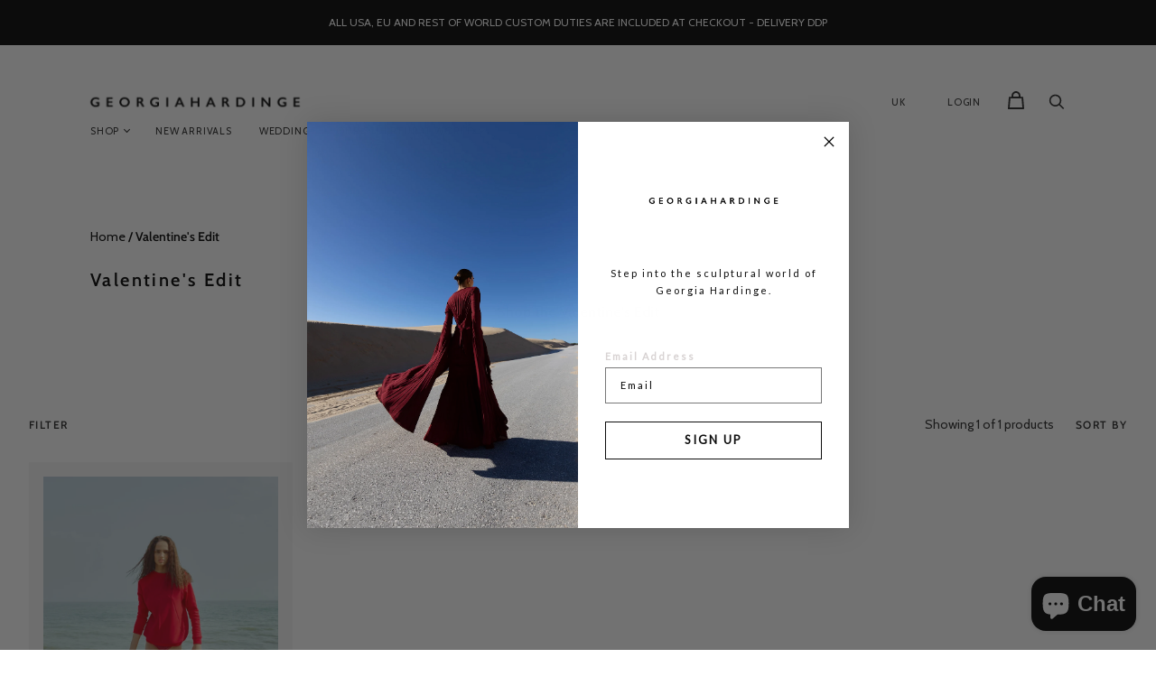

--- FILE ---
content_type: text/css
request_url: https://www.georgiahardinge.co.uk/cdn/shop/t/71/assets/radiant.css?v=133212809318678040771765367451
body_size: 13385
content:
@keyframes rotate{0%{transform:rotate(0)}to{transform:rotate(360deg)}}.flex{display:flex}.flex.f-inline{display:inline-flex}@media (min-width: 835px){.flex.f-inline--desktop{display:inline-flex}}@media (max-width: 834px){.flex.f-inline--tablet{display:inline-flex}}.flex.f-d-column{flex-direction:column}@media (min-width: 835px){.flex.f-d-column--desktop{flex-direction:column}}@media (max-width: 834px){.flex.f-d-column--tablet{flex-direction:column}}.flex.f-wrap{flex-wrap:wrap}@media (min-width: 835px){.flex.f-wrap--desktop{flex-wrap:wrap}}@media (max-width: 834px){.flex.f-wrap--tablet{flex-wrap:wrap}}.flex.f-j-start{justify-content:flex-start}@media (min-width: 835px){.flex.f-j-start--desktop{justify-content:flex-start}}@media (max-width: 834px){.flex.f-j-start--tablet{justify-content:flex-start}}.flex.f-j-center{justify-content:center}@media (min-width: 835px){.flex.f-j-center--desktop{justify-content:center}}@media (max-width: 834px){.flex.f-j-center--tablet{justify-content:center}}.flex.f-j-end{justify-content:flex-end}@media (min-width: 835px){.flex.f-j-end--desktop{justify-content:flex-end}}@media (max-width: 834px){.flex.f-j-end--tablet{justify-content:flex-end}}.flex.f-j-between{justify-content:space-between}@media (min-width: 835px){.flex.f-j-between--desktop{justify-content:space-between}}@media (max-width: 834px){.flex.f-j-between--tablet{justify-content:space-between}}.flex.f-j-around{justify-content:space-around}@media (min-width: 835px){.flex.f-j-around--desktop{justify-content:space-around}}@media (max-width: 834px){.flex.f-j-around--tablet{justify-content:space-around}}.flex.f-a-start{align-items:flex-start}@media (min-width: 835px){.flex.f-a-start--desktop{align-items:flex-start}}@media (max-width: 834px){.flex.f-a-start--tablet{align-items:flex-start}}.flex.f-a-center{align-items:center}@media (min-width: 835px){.flex.f-a-center--desktop{align-items:center}}@media (max-width: 834px){.flex.f-a-center--tablet{align-items:center}}.flex.f-a-end{align-items:flex-end}@media (min-width: 835px){.flex.f-a-end--desktop{align-items:flex-end}}@media (max-width: 834px){.flex.f-a-end--tablet{align-items:flex-end}}.flex.f-grow{flex-grow:1}@media (min-width: 835px){.flex.f-grow--desktop{flex-grow:1}}@media (max-width: 834px){.flex.f-grow--tablet{flex-grow:1}}.flex[class*=f-grid--]{flex-wrap:wrap}.flex.f-grid{flex-wrap:wrap;margin-left:-16px;margin-right:-16px}.flex.f-grid>*{padding-left:16px;padding-right:16px}@media (min-width: 835px){.flex.f-grid--desktop{margin-left:-16px;margin-right:-16px}.flex.f-grid--desktop>*{padding-left:16px;padding-right:16px}}@media (max-width: 834px){.flex.f-grid--tablet{margin-left:-16px;margin-right:-16px}.flex.f-grid--tablet>*{padding-left:16px;padding-right:16px}}.flex.f-grid--xxs{margin-left:-2px;margin-right:-2px}.flex.f-grid--xxs>*{padding-left:2px;padding-right:2px}@media (min-width: 835px){.flex.f-grid--xxs--desktop{margin-left:-2px;margin-right:-2px}.flex.f-grid--xxs--desktop>*{padding-left:2px;padding-right:2px}}@media (max-width: 834px){.flex.f-grid--xxs--tablet{margin-left:-2px;margin-right:-2px}.flex.f-grid--xxs--tablet>*{padding-left:2px;padding-right:2px}}.flex.f-grid--xs{margin-left:-4px;margin-right:-4px}.flex.f-grid--xs>*{padding-left:4px;padding-right:4px}@media (min-width: 835px){.flex.f-grid--xs--desktop{margin-left:-4px;margin-right:-4px}.flex.f-grid--xs--desktop>*{padding-left:4px;padding-right:4px}}@media (max-width: 834px){.flex.f-grid--xs--tablet{margin-left:-4px;margin-right:-4px}.flex.f-grid--xs--tablet>*{padding-left:4px;padding-right:4px}}.flex.f-grid--s{margin-left:-8px;margin-right:-8px}.flex.f-grid--s>*{padding-left:8px;padding-right:8px}@media (min-width: 835px){.flex.f-grid--s--desktop{margin-left:-8px;margin-right:-8px}.flex.f-grid--s--desktop>*{padding-left:8px;padding-right:8px}}@media (max-width: 834px){.flex.f-grid--s--tablet{margin-left:-8px;margin-right:-8px}.flex.f-grid--s--tablet>*{padding-left:8px;padding-right:8px}}.flex.f-grid--m{margin-left:-12px;margin-right:-12px}.flex.f-grid--m>*{padding-left:12px;padding-right:12px}@media (min-width: 835px){.flex.f-grid--m--desktop{margin-left:-12px;margin-right:-12px}.flex.f-grid--m--desktop>*{padding-left:12px;padding-right:12px}}@media (max-width: 834px){.flex.f-grid--m--tablet{margin-left:-12px;margin-right:-12px}.flex.f-grid--m--tablet>*{padding-left:12px;padding-right:12px}}.flex.f-grid--l{margin-left:-24px;margin-right:-24px}.flex.f-grid--l>*{padding-left:24px;padding-right:24px}@media (min-width: 835px){.flex.f-grid--l--desktop{margin-left:-24px;margin-right:-24px}.flex.f-grid--l--desktop>*{padding-left:24px;padding-right:24px}}@media (max-width: 834px){.flex.f-grid--l--tablet{margin-left:-24px;margin-right:-24px}.flex.f-grid--l--tablet>*{padding-left:24px;padding-right:24px}}.flex.f-grid--xl{margin-left:-40px;margin-right:-40px}.flex.f-grid--xl>*{padding-left:40px;padding-right:40px}@media (min-width: 835px){.flex.f-grid--xl--desktop{margin-left:-40px;margin-right:-40px}.flex.f-grid--xl--desktop>*{padding-left:40px;padding-right:40px}}@media (max-width: 834px){.flex.f-grid--xl--tablet{margin-left:-40px;margin-right:-40px}.flex.f-grid--xl--tablet>*{padding-left:40px;padding-right:40px}}.flex.f-grid--xxl{margin-left:-54px;margin-right:-54px}.flex.f-grid--xxl>*{padding-left:54px;padding-right:54px}@media (min-width: 835px){.flex.f-grid--xxl--desktop{margin-left:-54px;margin-right:-54px}.flex.f-grid--xxl--desktop>*{padding-left:54px;padding-right:54px}}@media (max-width: 834px){.flex.f-grid--xxl--tablet{margin-left:-54px;margin-right:-54px}.flex.f-grid--xxl--tablet>*{padding-left:54px;padding-right:54px}}.custom-positioning{position:absolute;left:0;top:0;width:100%;height:100%;padding:30px;display:flex}.custom-positioning.position--top-left{justify-content:flex-start;align-items:flex-start}@media (min-width: 835px){.custom-positioning.position--top-left--desktop{justify-content:flex-start;align-items:flex-start}}@media (max-width: 834px){.custom-positioning.position--top-left--tablet{justify-content:flex-start;align-items:flex-start}}.custom-positioning.position--top-middle{justify-content:center;align-items:flex-start}@media (min-width: 835px){.custom-positioning.position--top-middle--desktop{justify-content:center;align-items:flex-start}}@media (max-width: 834px){.custom-positioning.position--top-middle--tablet{justify-content:center;align-items:flex-start}}.custom-positioning.position--top-right{justify-content:flex-end;align-items:flex-start}@media (min-width: 835px){.custom-positioning.position--top-right--desktop{justify-content:flex-end;align-items:flex-start}}@media (max-width: 834px){.custom-positioning.position--top-right--tablet{justify-content:flex-end;align-items:flex-start}}.custom-positioning.position--middle-left{justify-content:flex-start;align-items:center}@media (min-width: 835px){.custom-positioning.position--middle-left--desktop{justify-content:flex-start;align-items:center}}@media (max-width: 834px){.custom-positioning.position--middle-left--tablet{justify-content:flex-start;align-items:center}}.custom-positioning.position--middle-middle{justify-content:center;align-items:center}@media (min-width: 835px){.custom-positioning.position--middle-middle--desktop{justify-content:center;align-items:center}}@media (max-width: 834px){.custom-positioning.position--middle-middle--tablet{justify-content:center;align-items:center}}.custom-positioning.position--middle-right{justify-content:flex-end;align-items:center}@media (min-width: 835px){.custom-positioning.position--middle-right--desktop{justify-content:flex-end;align-items:center}}@media (max-width: 834px){.custom-positioning.position--middle-right--tablet{justify-content:flex-end;align-items:center}}.custom-positioning.position--bottom-left{justify-content:flex-start;align-items:flex-end}@media (min-width: 835px){.custom-positioning.position--bottom-left--desktop{justify-content:flex-start;align-items:flex-end}}@media (max-width: 834px){.custom-positioning.position--bottom-left--tablet{justify-content:flex-start;align-items:flex-end}}.custom-positioning.position--bottom-middle{justify-content:center;align-items:flex-end}@media (min-width: 835px){.custom-positioning.position--bottom-middle--desktop{justify-content:center;align-items:flex-end}}@media (max-width: 834px){.custom-positioning.position--bottom-middle--tablet{justify-content:center;align-items:flex-end}}.custom-positioning.position--bottom-right{justify-content:flex-end;align-items:flex-end}@media (min-width: 835px){.custom-positioning.position--bottom-right--desktop{justify-content:flex-end;align-items:flex-end}}@media (max-width: 834px){.custom-positioning.position--bottom-right--tablet{justify-content:flex-end;align-items:flex-end}}.hide{display:none!important}[class*=object-fit--]{position:relative;display:block;line-height:0}[class*=object-fit--]>img,[class*=object-fit--]>video,[class*=object-fit--] picture img,[class*=object-fit--]>.video-container,[class*=object-fit--]>.video-container video{position:absolute;left:0;top:0;width:100%;height:100%}.object-fit--small{padding-bottom:25%}@media (min-width: 835px){.object-fit--small--desktop{padding-bottom:25%}}@media (max-width: 834px){.object-fit--small--tablet{padding-bottom:25%}}.object-fit--medium{padding-bottom:50%}@media (min-width: 835px){.object-fit--medium--desktop{padding-bottom:50%}}@media (max-width: 834px){.object-fit--medium--tablet{padding-bottom:50%}}.object-fit--large{padding-bottom:75%}@media (min-width: 835px){.object-fit--large--desktop{padding-bottom:75%}}@media (max-width: 834px){.object-fit--large--tablet{padding-bottom:75%}}.object-fit--square{padding-bottom:100%}@media (min-width: 835px){.object-fit--square--desktop{padding-bottom:100%}}@media (max-width: 834px){.object-fit--square--tablet{padding-bottom:100%}}.object-fit--cover>img,.object-fit--cover>video,.object-fit--cover picture img,.object-fit--cover>.video-container video{-o-object-fit:cover;object-fit:cover;-o-object-position:center;object-position:center;font-family:"object-fit: cover; object-position: center;"}@media (min-width: 835px){.object-fit--cover--desktop>img,.object-fit--cover--desktop>video,.object-fit--cover--desktop picture img,.object-fit--cover--desktop>.video-container video{-o-object-fit:cover;object-fit:cover;-o-object-position:center;object-position:center;font-family:"object-fit: cover; object-position: center;"}}@media (max-width: 834px){.object-fit--cover--tablet>img,.object-fit--cover--tablet>video,.object-fit--cover--tablet picture img,.object-fit--cover--tablet>.video-container video{-o-object-fit:cover;object-fit:cover;-o-object-position:center;object-position:center;font-family:"object-fit: cover; object-position: center;"}}.object-fit--contain>img,.object-fit--contain>video,.object-fit--contain picture img,.object-fit--contain>.video-container video{-o-object-fit:contain;object-fit:contain;-o-object-position:center;object-position:center;font-family:"object-fit: contain; object-position: center;"}@media (min-width: 835px){.object-fit--contain--desktop>img,.object-fit--contain--desktop>video,.object-fit--contain--desktop picture img,.object-fit--contain--desktop>.video-container video{-o-object-fit:contain;object-fit:contain;-o-object-position:center;object-position:center;font-family:"object-fit: contain; object-position: center;"}}@media (max-width: 834px){.object-fit--contain--tablet>img,.object-fit--contain--tablet>video,.object-fit--contain--tablet picture img,.object-fit--contain--tablet>.video-container video{-o-object-fit:contain;object-fit:contain;-o-object-position:center;object-position:center;font-family:"object-fit: contain; object-position: center;"}}.object-fit--contain.position--bottom>img,.object-fit--contain.position--bottom>video,.object-fit--contain.position--bottom picture img,.object-fit--contain.position--bottom>.video-container video{-o-object-position:bottom;object-position:bottom;font-family:"object-fit: contain; object-position: bottom;"}@media (min-width: 835px){.object-fit--contain.position--bottom--desktop>img,.object-fit--contain.position--bottom--desktop>video,.object-fit--contain.position--bottom--desktop picture img,.object-fit--contain.position--bottom--desktop>.video-container video{-o-object-position:bottom;object-position:bottom;font-family:"object-fit: contain; object-position: bottom;"}}@media (max-width: 834px){.object-fit--contain.position--bottom--tablet>img,.object-fit--contain.position--bottom--tablet>video,.object-fit--contain.position--bottom--tablet picture img,.object-fit--contain.position--bottom--tablet>.video-container video{-o-object-position:bottom;object-position:bottom;font-family:"object-fit: contain; object-position: bottom;"}}.fnt--primary{font-family:Graphik,Arial,sans-serif}.fnt--secondary{font-family:Warnock Pro,Arial,sans-serif}@media (max-width: 834px){.desktop-only{display:none!important}}@media (max-width: 1024px){.big-desktop-only{display:none}}@media (min-width: 1025px){.small-desktop-only{display:none}}@media (min-width: 835px){.tablet-only{display:none!important}}.line-before{display:flex;padding-top:5px}.line-before:before{content:"";width:33px;height:2px;background:currentColor;display:block;margin-right:10px;margin-top:-5px}@media (hover: hover){.underline-on-hover{position:relative}.underline-on-hover:after{content:"";transition:all .25s;position:absolute;bottom:-4px;left:0;width:100%;height:1px;border-bottom:1px solid currentColor;transform:scaleX(0);transform-origin:left}.underline-on-hover:hover:after{transform:scaleX(1)}}.keen-slider--wrapper{overflow:hidden}.custom-slide-nav{position:relative;display:inline-flex}.custom-slide-nav .slide-counts{position:absolute;left:0;top:50%;transform:translateY(-50%);text-align:center;padding:0 40px;font-size:12px;width:100%;pointer-events:none}@media (max-width: 834px){.custom-slide-nav .slide-counts{padding:0 30px}}.custom-slide-nav .keen-nav{display:flex}.custom-slide-nav .keen-nav li{margin:0;line-height:0}.custom-slide-nav .keen-nav li:last-child{margin-left:50px}@media (max-width: 834px){.custom-slide-nav .keen-nav li:last-child{margin-left:30px}}.custom-slide-nav .keen-nav li .keen-arrow-prev{transform:rotate(180deg)}.custom-slide-nav .keen-nav li button[disabled]{display:none}.custom-slide-nav .keen-nav svg{width:33px;height:33px}@media (max-width: 834px){.custom-slide-nav .keen-nav svg{width:23px;height:23px}}.keen-slider{display:flex;overflow:hidden;position:relative;-webkit-user-select:none;-moz-user-select:none;user-select:none;-webkit-touch-callout:none;-khtml-user-select:none;touch-action:pan-y;-webkit-tap-highlight-color:rgba(0,0,0,0);flex-wrap:nowrap!important;transition:opacity .35s ease,visibility .35s ease;padding:0;margin:0;list-style:unset}.keen-slider li:not(.flex){display:block}.keen-slider:not(.keen-slider--ready){opacity:0;visibility:hidden}.keen-slider.keen--adaptive-height{align-items:flex-start;transition:height .15s ease,opacity .35s ease,visibility .35s ease}.keen-slider.keen--adaptive-height .keen-slider__slide{min-height:0}.keen-slider__slide{position:relative;overflow:hidden;width:100%;min-height:100%}.keen-slider[data-keen-slider-v]{flex-wrap:wrap}.keen-slider[data-keen-slider-v] .keen-slider__slide{width:100%}.keen-slider[data-keen-slider-moves] *{pointer-events:none}.keen-slider.fade-slider{transition:height .25s}.keen-slider.fade-slider .fader-slide{transform:none!important;position:absolute;top:0;opacity:0;width:100%;height:100%}.keen-slider.fade-slider .fader-slide:not(.active){pointer-events:none}.keen-arrow{pointer-events:auto;transition:opacity .35s ease,visibility .35s ease,background .35s ease;position:relative}.keen-arrow[disabled]{opacity:0;visibility:hidden}.keen-arrow.keen-arrow-prev{transform:rotate(180deg)}.keen-dots{display:flex;align-items:center;justify-content:center;position:absolute;bottom:10px;left:0;width:100%;padding:0}.keen-dots li{margin:0 4px}.keen-dots li button{display:block;width:6px;height:6px;background:currentColor;border-radius:50%;padding:0;transition:opacity .35s ease;border:1px solid currentColor;color:#292929}.keen-dots li button:not(.active){background:#0000}.keen-nav-group{display:flex;align-items:center;justify-content:center;position:absolute;bottom:0;left:0;width:100%}@media (max-width: 834px){.keen-nav-group{justify-content:space-between}}.keen-nav-group .keen-dots{margin:0 40px;display:inline-flex;width:auto;position:static}.keen-nav{position:absolute;top:50%;left:0;width:100%;justify-content:space-between;display:flex;align-items:center;margin:0;z-index:1;pointer-events:none;transform:translateY(-50%)}@media (max-width: 834px){.keen-nav{padding:0 20px}}.keen-nav li{padding:0;line-height:0}@keyframes vex-fadein{0%{opacity:0}to{opacity:1}}@keyframes vex-fadeout{0%{opacity:1}to{opacity:0}}@keyframes vex-rotation{0%{transform:rotate(0)}to{transform:rotate(359deg)}}.vex,.vex *,.vex *:before,.vex *:after{box-sizing:border-box}.vex{position:fixed;overflow:auto;-webkit-overflow-scrolling:touch;z-index:999999999999;top:0;right:0;bottom:0;left:0}.vex-scrollbar-measure{position:absolute;top:-9999px;width:50px;height:50px;overflow:scroll}.vex-overlay{display:block!important;animation:vex-fadein .5s;position:fixed;z-index:1111;background:#0006;top:0;right:0;bottom:0;left:0}.vex-overlay.vex-closing{animation:vex-fadeout .5s forwards}.vex-content{animation:vex-fadein .5s;background:#fff}.vex.vex-closing .vex-content{animation:vex-fadeout .5s forwards}.vex-close:before{font-family:Arial,sans-serif;content:"\d7"}.vex-dialog-form{margin:0}.vex-dialog-button{text-rendering:optimizeLegibility;-webkit-appearance:none;-moz-appearance:none;appearance:none;cursor:pointer;-webkit-tap-highlight-color:rgba(0,0,0,0)}.vex-loading-spinner{animation:vex-rotation .7s linear infinite;box-shadow:0 0 1em #0000001a;position:fixed;z-index:1112;margin:auto;top:0;right:0;bottom:0;left:0;height:2em;width:2em;background:#fff}body.vex-open{overflow:hidden}@keyframes vex-pulse{0%{box-shadow:inset 0 0 0 300px #0000}70%{box-shadow:inset 0 0 0 300px #ffffff40}to{box-shadow:inset 0 0 0 300px #0000}}.vex.vex-theme-plain{padding-top:160px;padding-bottom:160px}.vex.vex-theme-plain .vex-content{background:#fff;padding:1em;position:relative;margin:0 auto;max-width:100%;width:450px;line-height:1.5em}.vex.vex-theme-plain .vex-content h1,.vex.vex-theme-plain .vex-content h2,.vex.vex-theme-plain .vex-content h3,.vex.vex-theme-plain .vex-content h4,.vex.vex-theme-plain .vex-content h5,.vex.vex-theme-plain .vex-content h6,.vex.vex-theme-plain .vex-content p,.vex.vex-theme-plain .vex-content ul,.vex.vex-theme-plain .vex-content li{color:inherit}.vex.vex-theme-plain .vex-close{position:absolute;top:0;right:0;cursor:pointer}.vex.vex-theme-plain .vex-close:before{position:absolute;content:"\d7";font-size:26px;font-weight:400;line-height:31px;height:30px;width:30px;text-align:center;top:3px;right:3px;color:#bbb;background:#0000}.vex.vex-theme-plain .vex-close:hover:before,.vex.vex-theme-plain .vex-close:active:before{color:#777;background:#e0e0e0}.vex.vex-theme-plain .vex-dialog-form .vex-dialog-message{margin-bottom:.5em;text-align:center}.vex.vex-theme-plain .vex-dialog-form .vex-dialog-input{margin-bottom:1em}.vex.vex-theme-plain .vex-dialog-form .vex-dialog-input select,.vex.vex-theme-plain .vex-dialog-form .vex-dialog-input textarea,.vex.vex-theme-plain .vex-dialog-form .vex-dialog-input input[type=date],.vex.vex-theme-plain .vex-dialog-form .vex-dialog-input input[type=datetime],.vex.vex-theme-plain .vex-dialog-form .vex-dialog-input input[type=datetime-local],.vex.vex-theme-plain .vex-dialog-form .vex-dialog-input input[type=email],.vex.vex-theme-plain .vex-dialog-form .vex-dialog-input input[type=month],.vex.vex-theme-plain .vex-dialog-form .vex-dialog-input input[type=number],.vex.vex-theme-plain .vex-dialog-form .vex-dialog-input input[type=password],.vex.vex-theme-plain .vex-dialog-form .vex-dialog-input input[type=search],.vex.vex-theme-plain .vex-dialog-form .vex-dialog-input input[type=tel],.vex.vex-theme-plain .vex-dialog-form .vex-dialog-input input[type=text],.vex.vex-theme-plain .vex-dialog-form .vex-dialog-input input[type=time],.vex.vex-theme-plain .vex-dialog-form .vex-dialog-input input[type=url],.vex.vex-theme-plain .vex-dialog-form .vex-dialog-input input[type=week]{background:#f0f0f0;width:100%;padding:.25em .67em;border:0;font-family:inherit;font-weight:inherit;font-size:inherit;min-height:2.5em;margin:0 0 .25em}.vex.vex-theme-plain .vex-dialog-form .vex-dialog-input select:focus,.vex.vex-theme-plain .vex-dialog-form .vex-dialog-input textarea:focus,.vex.vex-theme-plain .vex-dialog-form .vex-dialog-input input[type=date]:focus,.vex.vex-theme-plain .vex-dialog-form .vex-dialog-input input[type=datetime]:focus,.vex.vex-theme-plain .vex-dialog-form .vex-dialog-input input[type=datetime-local]:focus,.vex.vex-theme-plain .vex-dialog-form .vex-dialog-input input[type=email]:focus,.vex.vex-theme-plain .vex-dialog-form .vex-dialog-input input[type=month]:focus,.vex.vex-theme-plain .vex-dialog-form .vex-dialog-input input[type=number]:focus,.vex.vex-theme-plain .vex-dialog-form .vex-dialog-input input[type=password]:focus,.vex.vex-theme-plain .vex-dialog-form .vex-dialog-input input[type=search]:focus,.vex.vex-theme-plain .vex-dialog-form .vex-dialog-input input[type=tel]:focus,.vex.vex-theme-plain .vex-dialog-form .vex-dialog-input input[type=text]:focus,.vex.vex-theme-plain .vex-dialog-form .vex-dialog-input input[type=time]:focus,.vex.vex-theme-plain .vex-dialog-form .vex-dialog-input input[type=url]:focus,.vex.vex-theme-plain .vex-dialog-form .vex-dialog-input input[type=week]:focus{box-shadow:inset 0 0 0 2px #0003;outline:none}.vex.vex-theme-plain .vex-dialog-form .vex-dialog-buttons{zoom:1;text-align:center}.vex.vex-theme-plain .vex-dialog-form .vex-dialog-buttons>*{margin:8px}.vex.vex-theme-plain .vex-dialog-form .vex-dialog-buttons:after{content:"";display:table;clear:both}.vex.vex-theme-plain .vex-dialog-button{padding:.75em 2em}.vex.vex-theme-plain .vex-dialog-button.vex-last{margin-left:0}.vex.vex-theme-plain .vex-dialog-button:focus{animation:vex-pulse 1.1s infinite;outline:none}@media (max-width: 568px){.vex.vex-theme-plain .vex-dialog-button:focus{animation:none}}.vex.vex-theme-plain .vex-dialog-button.vex-dialog-button-primary{background:#3288e6;color:#fff}.vex.vex-theme-plain .vex-dialog-button.vex-dialog-button-secondary{background:#e0e0e0;color:#777}.vex-loading-spinner.vex-theme-plain{height:2.5em;width:2.5em}.rte,.metafield-rich_text_field{font-weight:300}.rte h1,.rte h2,.rte h3,.rte h4,.rte h5,.rte h6,.metafield-rich_text_field h1,.metafield-rich_text_field h2,.metafield-rich_text_field h3,.metafield-rich_text_field h4,.metafield-rich_text_field h5,.metafield-rich_text_field h6{margin-top:0}.rte p,.rte ul,.rte ol,.metafield-rich_text_field p,.metafield-rich_text_field ul,.metafield-rich_text_field ol{margin:0}.rte p+*,.rte ul+*,.rte ol+*,.metafield-rich_text_field p+*,.metafield-rich_text_field ul+*,.metafield-rich_text_field ol+*{margin-top:16px}:root{--vh: 1vh;--vh-initial: 1vh;--header-height-initial: 199px}@media (max-width: 834px){:root{--header-height-initial: 147px}}body{padding-top:var(--header-height-initial);-webkit-font-smoothing:antialiased;-moz-osx-font-smoothing:grayscale}@media (max-width: 834px){body{padding-top:60px;padding-top:var(--header-height-initial)}}body.no-scroll{overflow:hidden}body.transparent-header{padding-top:var(--announcement-height)}.visibility-hidden{visibility:hidden}*{outline:none}iframe,video{max-width:100%}input{box-shadow:none;color:var(--color-primary)}input::-moz-placeholder{line-height:normal!important}input::placeholder{line-height:normal!important}input,textarea,select{border-radius:0}input[type=text]::-ms-clear{display:none;width:0;height:0}input[type=text]::-ms-reveal{display:none;width:0;height:0}input[type=search]::-webkit-search-decoration,input[type=search]::-webkit-search-cancel-button,input[type=search]::-webkit-search-results-button,input[type=search]::-webkit-search-results-decoration{display:none}[data-reveal]{visibility:hidden}.shopify-challenge__container{margin:40px auto!important}.locale-selectors__container{overflow:hidden}.locale-selectors__container form,.locale-selectors__container form .locale-selectors__label{width:100%}#shopify-chat inbox-online-store-chat{z-index:9999!important}.wrapper{width:100%;max-width:1200px;padding-left:32px;padding-right:32px;margin-left:auto;margin-right:auto}@media (max-width: 834px){.wrapper{padding-left:20px;padding-right:20px}}.wrapper.wrapper--no-pad{padding-left:0;padding-right:0}@media (min-width: 835px){.wrapper.wrapper--no-pad--desktop{padding-left:0;padding-right:0}}@media (max-width: 834px){.wrapper.wrapper--no-pad--tablet{padding-left:0;padding-right:0}}.wrapper.wrapper--only-pad{max-width:none}@media (min-width: 835px){.wrapper.wrapper--only-pad--desktop{max-width:none}}@media (max-width: 834px){.wrapper.wrapper--only-pad--tablet{max-width:none}}.wrapper.wrapper--xs{max-width:800px}.wrapper.wrapper--s{max-width:1000px}.wrapper.wrapper--l{max-width:1400px}.wrapper.wrapper--xl{max-width:1800px}@media (min-width: 835px){.wrapper--desktop{width:100%;max-width:1200px;padding-left:32px;padding-right:32px;margin-left:auto;margin-right:auto}}@media (max-width: 834px){.wrapper--tablet{width:100%;max-width:1200px;padding-left:20px;padding-right:20px;margin-left:auto;margin-right:auto}}.cloud-search-mobile-backdrop{background:#0000;-webkit-backdrop-filter:blur(3px);backdrop-filter:blur(3px)}.cloud-search-mobile{-webkit-backdrop-filter:unset;backdrop-filter:unset;background:#fff}.cloud-search-mobile .cloud-search-mobile__input{margin:14px 15px}.cloud-search-mobile .cloud-search-mobile__input:after{background-image:url("data:image/svg+xml,<svg class='' width='20px' height='20px' viewBox='0 0 20 20' version='1.1' xmlns='http://www.w3.org/2000/svg' xmlns:xlink='http://www.w3.org/1999/xlink'><path fill='currentColor' d='M18.2779422,16.9108333 L13.7837755,12.4166667 C14.6912755,11.2533333 15.1887755,9.8325 15.1887755,8.33333333 C15.1887755,6.5525 14.4946088,4.87833333 13.2354422,3.62 C11.9771088,2.36 10.3029422,1.66666667 8.52210884,1.66666667 C6.74127551,1.66666667 5.06710884,2.36 3.80877551,3.62 C2.54960884,4.87833333 1.85544218,6.5525 1.85544218,8.33333333 C1.85544218,10.1141667 2.54960884,11.7883333 3.80877551,13.0466667 C5.06710884,14.3066667 6.74127551,15 8.52210884,15 C10.0212755,15 11.4421088,14.5033333 12.6054422,13.595 L17.0996088,18.0883333 L18.2779422,16.9108333 L18.2779422,16.9108333 Z M8.52210884,13.3333333 C7.18627551,13.3333333 5.93127551,12.8133333 4.98710884,11.8691667 C4.04210884,10.925 3.52210884,9.66916667 3.52210884,8.33333333 C3.52210884,6.99833333 4.04210884,5.7425 4.98710884,4.79833333 C5.93127551,3.85333333 7.18627551,3.33333333 8.52210884,3.33333333 C9.85794218,3.33333333 11.1129422,3.85333333 12.0571088,4.79833333 C13.0021088,5.7425 13.5221088,6.99833333 13.5221088,8.33333333 C13.5221088,9.66916667 13.0021088,10.925 12.0571088,11.8691667 C11.1129422,12.8133333 9.85794218,13.3333333 8.52210884,13.3333333 L8.52210884,13.3333333 Z'></path></svg>")}.cloud-search-mobile .cloud-search-mobile__input form input[type=search],.cloud-search-mobile .cloud-search-mobile__input form input[type=search]:focus{font-family:Gill Sans Nova,sans-serif;font-style:normal;font-weight:200;flex-grow:1;font-size:16px;background:unset;border:unset;color:#000;padding-inline-start:43px}.cloud-search-mobile .cloud-search-mobile__cancel{display:none}.rows-of-4{display:flex!important;flex-wrap:wrap;width:calc(100% + 8px);margin-left:0;margin-right:-8px}@media (max-width: 834px){.rows-of-4.product-highlights-normal-wrapper{display:none!important}}.rows-of-4>.collection-grid-item,.rows-of-4>.product-item{margin-left:0;margin-right:0;padding-right:8px}@media (min-width: 835px){.rows-of-4>.collection-grid-item,.rows-of-4>.product-item{width:25%!important}}@media (max-width: 834px){.rows-of-4>.collection-grid-item,.rows-of-4>.product-item{width:50%!important}}@media (max-width: 640px){.rows-of-4>.collection-grid-item,.rows-of-4>.product-item{width:100%!important}}@media (max-width: 640px){.rows-of-2-mobile>.collection-grid-item,.rows-of-2-mobile>.product-item{width:50%!important}}@media (max-width: 640px){.rows-of-1-mobile>.collection-grid-item,.rows-of-1-mobile>.product-item{width:100%!important}}.product-highlights-mobile-wrapper .product-grid-item{margin-right:8px}.product-item .product-item-image img{width:100%;padding:16px}.product-item .product-item-image img.product-image-alternate{padding:0}.fullscreen-slider{position:fixed;top:0;left:-5000px;width:100%;height:100%;opacity:0;visibility:hidden;z-index:99999999;cursor:zoom-out;background:#fff;flex-direction:column;justify-content:space-between;transition:opacity .1s ease}.fullscreen-slider.shown{opacity:1;visibility:visible;left:0;transition-delay:.5s}.fullscreen-slider .close{width:48px;height:48px;padding:16px;position:absolute;top:0;right:0;z-index:999;cursor:pointer}.fullscreen-slider .keen-slider{pointer-events:none;width:100%;height:100%}@media (max-width: 834px){.fullscreen-slider .keen-slider{touch-action:pinch-zoom}}.fullscreen-slider .keen-slider>li{display:flex;justify-content:center;align-items:center;position:relative;height:100%}.fullscreen-slider .keen-slider>li .image-slider-zoom{position:relative;overflow:hidden;height:100%}@media (min-width: 835px){.fullscreen-slider .keen-slider>li .image-slider-zoom{width:60%}}.fullscreen-slider .keen-slider>li .image-slider-zoom .image-zoom-pane{display:none}.fullscreen-slider .keen-slider>li .image-slider-zoom .image-zoom-pane.shown{display:flex}.fullscreen-slider .keen-slider>li .image-slider-zoom .image-zoom-pane.shown img{cursor:zoom-out}.fullscreen-slider .keen-slider>li img,.fullscreen-slider .keen-slider>li video{width:100%;height:100%;margin:0 auto;cursor:zoom-in;pointer-events:auto;display:block;transition:transform .25s ease;-o-object-fit:cover;object-fit:cover}.fullscreen-slider .keen-slider>li video{max-height:100vh}.accordion .accordion-item{border-bottom:1px solid rgba(161,161,161,.2)}.accordion .accordion-item:last-child{border-bottom:0 none}.accordion .accordion-item .accordion-header{padding-top:24px;padding-bottom:24px;cursor:pointer}.accordion .accordion-item .accordion-header>h6{text-transform:uppercase;font-weight:600;font-size:12px;letter-spacing:1.44px;color:#000;margin:0;line-height:1.33}.accordion .accordion-item .accordion-header svg{width:13px;height:13px;transition:all .35s ease}.accordion .accordion-item .accordion-header svg .horizontal-line{transition:all .35s ease}.accordion .accordion-item.open .accordion-header svg{transform:rotate(90deg)}.accordion .accordion-item.open .accordion-header svg .horizontal-line{opacity:0}.accordion .accordion-item .accordion-content .rte{margin-bottom:20px}.accordion .accordion-item .accordion-content .rte p b,.accordion .accordion-item .accordion-content .rte p strong{text-transform:uppercase;font-weight:500;font-size:12px;letter-spacing:1.44px;color:#000}.image-snippet{position:relative;width:100%}.image-snippet.image-snippet--cover,.image-snippet.image-snippet--contain,.image-snippet__picture.image-snippet__picture--cover,.image-snippet__picture.image-snippet__picture--contain{height:100%}.image-snippet__img{max-width:100%;display:block;height:auto}.image-snippet__img.image-snippet__img--cover,.image-snippet__img.image-snippet__img--contain{height:100%;width:100%}.image-snippet__img.image-snippet__img--cover{-o-object-fit:cover;object-fit:cover}.image-snippet__img.image-snippet__img--contain{-o-object-fit:contain;object-fit:contain}[data-preload]{transition:all .25s ease}[data-preload]:not([data-preload=loaded]){opacity:0;visibility:hidden}img[data-lazy][data-srcset]:not([srcset]){visibility:hidden}img[data-lazy]:not(.picture-element-image){transition:opacity .25s ease;opacity:0}img[data-lazy]:not(.picture-element-image):not([src]){visibility:hidden}img[data-lazy]:not(.picture-element-image).loaded{opacity:1}video[data-lazy]{transition:opacity .25s ease}video[data-lazy]:not(.loaded){opacity:0}img[data-lazy-manual]{transition:opacity .25s ease,visibility .25s ease;opacity:0}img[data-lazy-manual]:not([srcset]){visibility:hidden}img[data-lazy-manual].loaded{opacity:1;visibility:visible}.picture-element-wrapper{position:relative;overflow:hidden;aspect-ratio:var(--aspect-desktop);padding:0;max-width:100%}@media (max-width: 834px){.picture-element-wrapper{aspect-ratio:var(--aspect-tablet)}}.picture-element-wrapper picture,.picture-element-wrapper .placeholder{position:absolute;left:0;top:0;width:100%;height:100%}.picture-element-wrapper picture{transition:opacity .25s ease,filter .25s ease}.picture-element-wrapper picture:not(.loaded){opacity:0}.picture-element-wrapper picture img{width:100%;height:100%;-o-object-position:var(--focal-desktop, center);object-position:var(--focal-desktop, center)}@media (max-width: 834px){.picture-element-wrapper picture img{-o-object-position:var(--focal-tablet, center);object-position:var(--focal-tablet, center)}}.picture-element-wrapper .placeholder{z-index:1;transition:opacity .5s ease,filter .5s ease;pointer-events:none;-o-object-fit:cover;object-fit:cover;filter:blur(5px)}.picture-element-wrapper picture.loaded+.placeholder,.picture-element-wrapper picture.error+.placeholder{opacity:0}.mobile-nav{position:absolute;width:100%;top:100%;left:0;background:#fff;transform:translate(-100%);opacity:0;visibility:hidden;transition:transform .25s cubic-bezier(.22,1,.36,1),opacity .25s cubic-bezier(.22,1,.36,1),visibility .25s cubic-bezier(.22,1,.36,1);z-index:10;height:calc(100vh - 60px);height:calc(var(--vh, 1vh)*100 - var(--header-height));border-top:1px solid #dedede;padding:12px 16px 24px;overflow-y:auto;-webkit-overflow-scrolling:touch;color:#000;display:flex;flex-direction:column}.mobile-nav.open{opacity:1;visibility:visible;transform:translate(0)}.mobile-nav a{text-decoration:none;color:inherit}.mobile-nav a img{transition:transform .25s ease}.mobile-nav a.open img{transform:rotate(180deg)}.mobile-nav .top-menu ul,.mobile-nav .bottom-menu ul{padding:0;margin:0}.mobile-nav .top-menu ul li,.mobile-nav .bottom-menu ul li{list-style-type:none}.mobile-nav .top-menu{margin-bottom:30px}.mobile-nav .top-menu a{font-size:14px;font-weight:600;text-transform:uppercase;letter-spacing:1.68px;line-height:1.14}.mobile-nav .top-menu>ul>li>a{padding:12px 0}.mobile-nav .top-menu>ul>li:first-child a{color:#af0028}.mobile-nav .top-menu>ul>li ul li a{padding:15px 0 15px 10px}.mobile-nav .top-menu>ul>li ul li ul a{padding-left:20px}.mobile-nav .bottom-menu{margin-top:auto}.mobile-nav .bottom-menu>ul>li:not(:first-child){margin-top:16px}.mobile-nav .bottom-menu>ul>li>a,.mobile-nav .bottom-menu>ul>li>ul a{font-size:10px;text-transform:uppercase;letter-spacing:1.2px;font-weight:600;line-height:1.6}.mobile-nav .bottom-menu>ul>li .localization-form{padding:0}.mobile-nav .bottom-menu>ul>li .localization-form [data-localization-form-trigger]{padding:0!important;font-size:10px!important;text-transform:uppercase!important;letter-spacing:1.2px!important;font-weight:600!important;line-height:1.6!important}.mobile-nav .bottom-menu>ul>li .localization-form [data-localization-form-trigger] svg{margin-bottom:-2px}.mobile-nav .bottom-menu>ul>li .localization-form .disclosure__list-wrapper.country-selector{bottom:0}.mobile-nav .bottom-menu>ul>li .localization-form .disclosure__list.country-selector__list{max-width:100%}.mobile-nav .bottom-menu>ul>li ul li a{padding:15px 0 15px 10px}.mobile-nav .bottom-menu>ul>li ul li ul a{padding-left:20px}.product-grid-item{display:flex;flex-direction:column}@media (min-width: 835px){.product-grid-item:hover .hover-image,.product-grid-item:hover .product-quick-buy,.product-grid-item:hover .product-option--colour{opacity:1!important;visibility:visible!important}.product-grid-item:hover .stock-indicator,.product-grid-item:hover .product-text-badges{opacity:0!important;visibility:hidden!important}}.keen-slider__slide .product-grid-item{margin-bottom:0;width:100%}.product-grid-item .product-image-area{width:100%;position:relative;overflow:hidden;background-color:var(--image-background-color);padding:16px}.product-grid-item .product-image-area .hover-image{display:none;margin:-16px;opacity:0;visibility:hidden;transition:opacity .15s linear,visibility .15s linear;position:absolute;width:calc(100% + 32px);height:calc(100% + 32px);top:0;left:0;right:0;bottom:0}@media screen and (min-width: 1024px){.product-grid-item .product-image-area .hover-image{display:block}}.product-grid-item .product-image-area>a{display:block}.product-grid-item .product-image-area .product-text-badges{opacity:1;visibility:visible;position:absolute;top:16px;left:20px;transform:rotate(-90deg) translate(-100%);transform-origin:top left;font-size:12px;font-weight:600;line-height:1.33;letter-spacing:1.44px;text-transform:uppercase;padding:0;margin:0;list-style:none}.product-grid-item .product-image-area .product-quick-buy{position:absolute;bottom:8px;left:8px;right:8px}@media (min-width: 835px){.product-grid-item .product-image-area .product-quick-buy{opacity:0;visibility:hidden}}@media (max-width: 834px){.product-grid-item .product-image-area .product-quick-buy{bottom:15px;left:auto;right:16px}}.product-grid-item .product-image-area .product-quick-buy button{display:flex;align-items:center;justify-content:center;line-height:0;padding:11px;width:100%;font-size:12px;font-weight:500;line-height:1.67;background-color:#fff;border:none;cursor:pointer}@media (max-width: 834px){.product-grid-item .product-image-area .product-quick-buy button{background-color:#0000;padding:0;width:auto}}.product-grid-item .product-info-area{padding-top:12px;padding-bottom:0;flex-grow:1;display:flex;flex-direction:column;align-items:flex-start;position:relative}.product-grid-item .product-info-area>a{color:#000;text-decoration:unset}.product-grid-item .product-info-area .product-title{font-size:12px;font-weight:600;font-stretch:normal;font-style:normal;line-height:1.33;letter-spacing:1.44px;text-transform:uppercase;margin:0 0 12px}.product-grid-item .product-info-area .product-prices{font-size:14px;font-weight:300;line-height:1.43;margin:0}.product-grid-item .product-info-area .product-prices .compare-at-price{text-decoration:line-through;opacity:.5;margin-left:8px}.product-grid-item .product-info-area .product-option--colour{margin-top:12px}@media (min-width: 835px){.product-grid-item .product-info-area .product-option--colour{opacity:0;visibility:hidden}}.product-grid-item .product-info-area .product-option--colour ul{gap:4px;padding:0;margin:0;list-style-type:none;flex-wrap:wrap;row-gap:8px}.product-grid-item .product-info-area .product-option--colour ul li a{width:36px;height:12px;display:block;position:relative;color:inherit}.product-grid-item .product-info-area .product-option--colour ul li a:after{content:"";width:100%;height:1.5px;display:block;position:absolute;background:currentColor;bottom:-3px;left:0;transition:all .35s ease;opacity:0;visibility:hidden}.product-grid-item .product-info-area .product-option--colour ul li a.active:after,.product-grid-item .product-info-area .product-option--colour ul li a:hover:after{opacity:1;visibility:visible}.product-grid-item .product-info-area .product-option--colour ul li a span,.product-grid-item .product-info-area .product-option--colour ul li a .object-fit--cover{position:absolute;left:0;top:0;width:100%;height:100%}[data-toggle-group] [data-toggle-item].open [data-toggle-trigger] .horizontal-line{opacity:0;visibility:hidden}[data-toggle-group] [data-toggle-item] [data-toggle-trigger]{cursor:pointer}[data-toggle-group] [data-toggle-item] [data-toggle-trigger] .horizontal-line{transition:all .35s ease}[data-toggle-group] [data-toggle-item] [data-toggle-elem]{transition:max-height .25s ease;overflow:hidden}[data-toggle-group] [data-toggle-item] [data-toggle-elem]:not(.open){max-height:0px}.localization-form{--border-width: 0px}.localization-form [data-localization-form-trigger]{margin:0!important;background:#0000!important;color:inherit!important;padding:15px!important;font-size:11px!important;letter-spacing:.8px!important;text-decoration:none!important;text-transform:uppercase!important;border:0 none!important;cursor:pointer}.localization-form [data-localization-form-trigger]:hover{opacity:.75}.localization-form div:empty{display:none!important}.localization-form .hidden{display:none!important}.localization-form ul{padding:0;margin:0}.localization-form ul li{list-style-type:none}.localization-form .field{position:relative;width:100%;display:flex;transition:box-shadow .35s ease;border:1px solid currentColor;color:#000}.localization-form .field input{flex-grow:1;text-align:left;padding:20px 16px 10px;margin:0;-webkit-appearance:none;-moz-appearance:none;appearance:none;background-color:#fff;color:currentColor;font-size:14px;width:100%;box-sizing:border-box;transition:box-shadow .35s ease;border-radius:0;min-width:100%;position:relative;border:0}.localization-form .field label{margin-bottom:0;pointer-events:none;position:absolute;transition:top .35s ease,font-size .35s ease;color:currentColor;font-size:12px;top:3px;left:16px;letter-spacing:.04rem}.localization-form .field .country-filter__reset-button{align-items:center;background-color:#0000;border:0;color:currentColor;cursor:pointer;display:flex;height:4.4rem;justify-content:center;overflow:hidden;padding:0;position:absolute;width:4.4rem;right:1px;top:1px}.facets-container{padding-top:32px;padding-bottom:32px;background-color:#fff}@media screen and (min-width: 835px){.facets-container{position:sticky;top:var(--header-height, 80px);z-index:10}}@media screen and (max-width: 1024px){.facets-container{display:flex!important}}@media (max-width: 834px){.facets-container{align-items:center;justify-content:space-between}}@media screen and (max-width: 1024px){.facets-container .facets-desktop-only{display:none!important}}@media screen and (min-width: 1025px){.facets-container .facets-tablet-only{display:none!important}}.facets-container .mobile-facets__wrapper{margin-bottom:27px;margin:0!important}.facets-container .mobile-facets__wrapper.mobile-facets__wrapper--sort{flex-grow:0!important}.facets-container .mobile-facets__wrapper.mobile-facets__wrapper--sort .mobile-facets__disclosure .mobile-facets__open-wrapper .mobile-facets__open .mobile-facets__open-label .mobile-facets__arrow{transform:unset;margin:0 0 5px}.facets-container .mobile-facets__wrapper .mobile-facets__disclosure{background-color:unset!important;border:unset}.facets-container .mobile-facets__wrapper .mobile-facets__disclosure .mobile-facets__open-wrapper{height:auto}.facets-container .mobile-facets__wrapper .mobile-facets__disclosure .mobile-facets__open-wrapper .mobile-facets__open{padding:0}.facets-container .mobile-facets__wrapper .mobile-facets__disclosure .mobile-facets__open-wrapper .mobile-facets__open .mobile-facets__open-label{display:flex;align-items:center;font-size:12px;font-weight:600;font-stretch:normal;font-style:normal;line-height:1.33;letter-spacing:1.44px;text-transform:uppercase}.facets-container .mobile-facets__wrapper .mobile-facets__disclosure .mobile-facets__close{top:31px;right:24px;width:auto;height:auto}.facets-container .mobile-facets__wrapper .mobile-facets__disclosure .mobile-facets__close svg{width:12px;height:12px}.facets-container .mobile-facets__wrapper .mobile-facets .mobile-facets__inner{max-width:483px;background-color:#fff;border:unset}@media (max-width: 834px){.facets-container .mobile-facets__wrapper .mobile-facets .mobile-facets__inner{max-width:calc(100% - 20px)}}.facets-container .mobile-facets__wrapper .mobile-facets .mobile-facets__header{padding:32px 32px 16px;text-align:left;border-bottom:unset}@media (max-width: 834px){.facets-container .mobile-facets__wrapper .mobile-facets .mobile-facets__header{padding:20px 20px 24px}}.facets-container .mobile-facets__wrapper .mobile-facets .mobile-facets__header .mobile-facets__heading{font-size:20px;font-weight:600;line-height:.8;letter-spacing:2.4px;text-transform:uppercase}.facets-container .mobile-facets__wrapper .mobile-facets .mobile-facets__header .mobile-facets__close{background:unset;border:none;cursor:pointer}@media (max-width: 834px){.facets-container .mobile-facets__wrapper .mobile-facets .mobile-facets__header .mobile-facets__close{top:22px;right:16px}}.facets-container .mobile-facets__wrapper .mobile-facets .mobile-facets__main{padding:0 32px}@media (max-width: 834px){.facets-container .mobile-facets__wrapper .mobile-facets .mobile-facets__main{padding:0 20px}}.facets-container .mobile-facets__wrapper .mobile-facets .mobile-facets__main .facet-filters__sort{margin-bottom:8px}.facets-container .mobile-facets__wrapper .mobile-facets .mobile-facets__main .mobile-sort__heading{font-weight:600;font-size:12px;text-transform:uppercase;margin:0 0 16px}.facets-container .mobile-facets__wrapper .mobile-facets .mobile-facets__main .accordion-item{border-bottom:1px solid #000}.facets-container .mobile-facets__wrapper .mobile-facets .mobile-facets__main .accordion-item.open .accordion-header svg g g g g:nth-child(2){display:none}.facets-container .mobile-facets__wrapper .mobile-facets .mobile-facets__main .accordion-item .accordion-header{display:flex;align-items:center;justify-content:space-between;font-size:12px;font-weight:600;line-height:1.33;letter-spacing:1.44px;text-transform:uppercase;padding:16px 0 15px}.facets-container .mobile-facets__wrapper .mobile-facets .mobile-facets__main .accordion-item .accordion-header svg{width:14px;height:14px}.facets-container .mobile-facets__wrapper .mobile-facets .mobile-facets__main .accordion-item .accordion-content .size-unit-switcher{gap:8px;padding:0;list-style-type:none;margin:0 0 16px}.facets-container .mobile-facets__wrapper .mobile-facets .mobile-facets__main .accordion-item .accordion-content .size-unit-switcher li{text-transform:uppercase;font-weight:300;position:relative;cursor:pointer;transition:all .35s ease;letter-spacing:1.44px;font-size:12px;line-height:1.33}.facets-container .mobile-facets__wrapper .mobile-facets .mobile-facets__main .accordion-item .accordion-content .size-unit-switcher li:after{content:"";width:100%;height:2px;display:block;position:absolute;background:currentColor;bottom:0;left:0;transition:all .35s ease;opacity:0;visibility:hidden}.facets-container .mobile-facets__wrapper .mobile-facets .mobile-facets__main .accordion-item .accordion-content .size-unit-switcher li.active,.facets-container .mobile-facets__wrapper .mobile-facets .mobile-facets__main .accordion-item .accordion-content .size-unit-switcher li:hover{text-shadow:1px 0 0 currentColor}.facets-container .mobile-facets__wrapper .mobile-facets .mobile-facets__main .accordion-item .accordion-content .size-unit-switcher li.active:after,.facets-container .mobile-facets__wrapper .mobile-facets .mobile-facets__main .accordion-item .accordion-content .size-unit-switcher li:hover:after{opacity:1;visibility:visible}.facets-container .mobile-facets__wrapper .mobile-facets .mobile-facets__main .accordion-item .accordion-content .list-unstyled{list-style:none;padding:0;margin:0}.facets-container .mobile-facets__wrapper .mobile-facets .mobile-facets__main .accordion-item .accordion-content .list-unstyled.is-size{display:flex;flex-wrap:wrap;gap:12px;margin-bottom:16px}.facets-container .mobile-facets__wrapper .mobile-facets .mobile-facets__main .accordion-item .accordion-content .list-unstyled.is-size .mobile-facets__item{margin:0}.facets-container .mobile-facets__wrapper .mobile-facets .mobile-facets__main .accordion-item .accordion-content .list-unstyled.is-size .mobile-facets__item .mobile-facets__label{position:relative}.facets-container .mobile-facets__wrapper .mobile-facets .mobile-facets__main .accordion-item .accordion-content .list-unstyled.is-size .mobile-facets__item .mobile-facets__label>svg{margin-right:0;width:36px;height:36px}.facets-container .mobile-facets__wrapper .mobile-facets .mobile-facets__main .accordion-item .accordion-content .list-unstyled.is-size .mobile-facets__item .mobile-facets__label .mobile-facets__checkbox+.mobile-facets__highlight{opacity:1;visibility:visible;color:#000}.facets-container .mobile-facets__wrapper .mobile-facets .mobile-facets__main .accordion-item .accordion-content .list-unstyled.is-size .mobile-facets__item .mobile-facets__label .mobile-facets__checkbox+.mobile-facets__highlight .size-unit-value:not(.active){display:none}.facets-container .mobile-facets__wrapper .mobile-facets .mobile-facets__main .accordion-item .accordion-content .list-unstyled.is-size .mobile-facets__item .mobile-facets__label .mobile-facets__checkbox+.mobile-facets__highlight span{position:absolute;left:0;top:0;width:36px;height:36px;display:flex;align-items:center;justify-content:center;font-size:16px}.facets-container .mobile-facets__wrapper .mobile-facets .mobile-facets__main .accordion-item .accordion-content .list-unstyled.is-size .mobile-facets__item .mobile-facets__label .mobile-facets__checkbox:checked+.mobile-facets__highlight{background:#000;color:#fff}.facets-container .mobile-facets__wrapper .mobile-facets .mobile-facets__main .accordion-item .accordion-content .list-unstyled.is-size .mobile-facets__item .mobile-facets__label .icon-checkmark,.facets-container .mobile-facets__wrapper .mobile-facets .mobile-facets__main .accordion-item .accordion-content .list-unstyled.is-size .mobile-facets__item .mobile-facets__label .facet-checkbox__text{display:none}.facets-container .mobile-facets__wrapper .mobile-facets .mobile-facets__main .accordion-item .accordion-content .list-unstyled .mobile-facets__item{margin:0 0 17px}.facets-container .mobile-facets__wrapper .mobile-facets .mobile-facets__main .accordion-item .accordion-content .list-unstyled .mobile-facets__item .mobile-facets__label{align-items:center;gap:10px;cursor:pointer;padding:0}.facets-container .mobile-facets__wrapper .mobile-facets .mobile-facets__main .accordion-item .accordion-content .list-unstyled .mobile-facets__item .mobile-facets__label>svg{margin-right:8px;width:15px;height:15px}.facets-container .mobile-facets__wrapper .mobile-facets .mobile-facets__main .accordion-item .accordion-content .list-unstyled .mobile-facets__item .mobile-facets__label .icon-checkmark{top:0!important;left:3px!important;width:10px}@media (max-width: 834px){.facets-container .mobile-facets__wrapper .mobile-facets .mobile-facets__main .accordion-item .accordion-content .list-unstyled .mobile-facets__item .mobile-facets__label .icon-checkmark{top:1px!important}}.facets-container .mobile-facets__wrapper .mobile-facets .mobile-facets__main .accordion-item .accordion-content .list-unstyled .mobile-facets__item .mobile-facets__label .mobile-facets__checkbox:checked+.facets__visual-display-wrapper .icon-checkmark{top:2px!important;left:3px!important;width:10px;visibility:visible}.facets-container .mobile-facets__wrapper .mobile-facets .mobile-facets__main .accordion-item .accordion-content .list-unstyled .mobile-facets__item .mobile-facets__label .facets__visual-display-wrapper{display:contents}.facets-container .mobile-facets__wrapper .mobile-facets .mobile-facets__main .accordion-item .accordion-content .list-unstyled .mobile-facets__item .mobile-facets__label .facets__visual-display-wrapper .visual-display{outline:unset;width:15px;height:15px;border-radius:0;border:unset}.facets-container .mobile-facets__wrapper .mobile-facets .mobile-facets__main .accordion-item .accordion-content .list-unstyled .mobile-facets__item .mobile-facets__label .facet-checkbox__text{font-size:15px;line-height:1.07}.facets-container .mobile-facets__wrapper .mobile-facets .mobile-facets__main .facet-filters__sort{display:flex;flex-direction:column}.facets-container .mobile-facets__wrapper .mobile-facets .mobile-facets__main .facet-filters__sort .mobile-facets__header{padding:32px 32px 24px}.facets-container .mobile-facets__wrapper .mobile-facets .mobile-facets__main .facet-filters__sort .facet-filters__sort-item{display:flex;margin-bottom:16px}.facets-container .mobile-facets__wrapper .mobile-facets .mobile-facets__main .facet-filters__sort .facet-filters__sort-item:last-child{margin-bottom:0}.facets-container .mobile-facets__wrapper .mobile-facets .mobile-facets__main .facet-filters__sort .facet-filters__sort-item input{display:none}.facets-container .mobile-facets__wrapper .mobile-facets .mobile-facets__main .facet-filters__sort .facet-filters__sort-item input:checked+label{font-weight:500}.facets-container .mobile-facets__wrapper .mobile-facets .mobile-facets__main .facet-filters__sort .facet-filters__sort-item label{font-size:15px;line-height:1.07;cursor:pointer}.facets-container .mobile-facets__wrapper .mobile-facets .mobile-facets__footer{background-color:#fff;margin-top:0;border-top:unset;padding:32px 0;gap:8px}@media (max-width: 834px){.facets-container .mobile-facets__wrapper .mobile-facets .mobile-facets__footer{padding:20px 0}}.facets-container .mobile-facets__wrapper .mobile-facets .mobile-facets__footer .button{padding:15px 23px;font-size:12px;font-weight:500;line-height:1;color:#fff;text-align:center;text-decoration:none;text-transform:uppercase;cursor:pointer;background:#292929;border:0;width:100%;box-sizing:border-box;border:1px solid #292929}.facets-container .mobile-facets__wrapper .mobile-facets .mobile-facets__footer .button:hover{background:#292929e6}.facets-container .mobile-facets__wrapper .mobile-facets .mobile-facets__footer .button.button--secondary{border:1px solid #292929;color:#292929;background:#fff}.facets-container .mobile-facets__wrapper .mobile-facets .mobile-facets__footer .button.button--secondary:hover{background:#fff;border:1px solid rgba(41,41,41,.9)}.facets-container .mobile-facets__wrapper .mobile-facets__open{justify-content:center;text-align:center}.facets-container .mobile-facets__wrapper .mobile-facets__open-label{letter-spacing:normal;font-size:18px}.facets-container .mobile-facets__wrapper .mobile-facets__open-wrapper{height:60px;display:flex!important;align-items:center}.facets-container .mobile-facets__wrapper .mobile-facets__sort-custom{position:relative;width:100%;background-color:#fff}.facets-container .mobile-facets__wrapper .mobile-facets__sort-custom>div{height:100%;justify-content:center}.facets-container .mobile-facets__wrapper .mobile-facets__sort-custom>div .select{position:static}.facets-container .mobile-facets__wrapper .mobile-facets__sort-custom>div .select select{height:100%;font-size:18px;letter-spacing:normal;text-align:center}.facets-container .mobile-facets__wrapper .mobile-facets__sort-custom>div .select .icon-caret{right:14px;height:10px;top:calc(50% - 5px)}.facets-container .mobile-facets__wrapper .mobile-facets__footer .button{width:100%}@media (max-width: 834px){.facets-container .facets-wrapper{padding:0}}.facets-container .facets__container .facets__summary{font-size:14px;letter-spacing:normal}.facets-container .facets__container .facets__summary span{font-size:18px;font-weight:500;letter-spacing:normal}.facets-container .active-facets{margin-bottom:10px}@media (min-width: 1025px){.facets-container .facet-filters.sorting{display:block;margin-top:-1.25rem}}.facets-container .facet-filters.sorting select{font-size:18px;font-weight:500;letter-spacing:normal}.facets-container .mobile-facets__details{-moz-column-gap:0;column-gap:0}.facets-container .color-scheme-2 .mobile-facets__disclosure{background-color:#e8e6df}.facets-container .product-count{margin:0 24px 0 0!important}@media (max-width: 834px){.facets-container .product-count{margin:0 auto 0 0!important}}.facets-container .product-count .product-count__text{font-size:14px;font-weight:300;font-stretch:normal;font-style:normal;line-height:1.43;letter-spacing:normal}.facets-container .layout-selector{display:flex;gap:11px}.facets-container .layout-selector .layout-selector-item.layout-selector-item--single{width:13px;height:16px;position:relative;border:1px solid #a1a1a1;opacity:.3}.facets-container .layout-selector .layout-selector-item.layout-selector-item--single.active{opacity:1;border:1px solid #000;background:#000}.facets-container .layout-selector .layout-selector-item.layout-selector-item--single:after{content:"";position:absolute;top:0;right:-7px;width:1px;height:100%;background:#000}.facets-container .layout-selector .layout-selector-item.layout-selector-item--double{display:flex;flex-wrap:wrap;width:14px;gap:2px}.facets-container .layout-selector .layout-selector-item.layout-selector-item--double.active span{opacity:1}.facets-container .layout-selector .layout-selector-item.layout-selector-item--double span{width:6px;height:7px;opacity:.2;background-color:#000}.facets-container-drawer{position:sticky;top:var(--header-height, 80px);z-index:10}#main-collection-filters{position:sticky;top:var(--header-height, 80px);z-index:11}#main-collection-filters:has(.disclosure-has-popup[open]),.facets-container:has(.disclosure-has-popup[open]),.facets-container-drawer:has(.disclosure-has-popup[open]){z-index:1001}.product-quick-buy__slideout{position:fixed;top:0;left:0;height:100%;opacity:0;display:flex;justify-content:flex-end;visibility:hidden;transition:opacity .25s,visibility .25s;z-index:99999999999;width:100%;overflow:hidden;background:#19191933}.product-quick-buy__slideout.shown{opacity:1;visibility:visible}.product-quick-buy__slideout.shown .inner{transform:translate(0)}.product-quick-buy__slideout .inner-loading{background:#fff;position:relative;width:483px}@media (max-width: 834px){.product-quick-buy__slideout .inner-loading{width:95%}}@keyframes loading-rotate{0%{transform:translate(-50%,-50%) rotate(0)}to{transform:translate(-50%,-50%) rotate(360deg)}}.product-quick-buy__slideout .inner-loading>svg{width:20px;height:20px;position:absolute;left:50%;top:50%;animation:loading-rotate 2s linear infinite}.product-quick-buy__slideout .inner{position:relative;width:100%;height:100%;background:#fff;overflow:hidden;overflow-y:auto;-webkit-overflow-scrolling:touch;transform:translate(100%);transition:transform .25s;display:flex;flex-direction:column;overscroll-behavior-y:contain;padding:32px;-ms-overflow-style:none;scrollbar-width:none}@media (max-width: 834px){.product-quick-buy__slideout .inner{padding:20px}}.product-quick-buy__slideout .inner::-webkit-scrollbar{display:none}.product-quick-buy__slideout .inner.is-hidden{opacity:0;visibility:hidden}.product-quick-buy__slideout .product-header{margin-bottom:24px}.product-quick-buy__slideout .product-header .product-title{font-size:20px;font-weight:600;font-stretch:normal;font-style:normal;line-height:.8;letter-spacing:2.4px;margin:0 16px 16px 0;text-transform:uppercase}.product-quick-buy__slideout .product-header .product-price{font-size:15px;font-weight:500;line-height:1.07}.product-quick-buy__slideout .product-header .close{position:absolute;top:31px;right:24px;width:auto;height:auto;cursor:pointer}@media (max-width: 834px){.product-quick-buy__slideout .product-header .close{top:18px;right:16px}}.product-quick-buy__slideout .product-header .close svg{width:12px;height:12px}.product-quick-buy__slideout .image-area{margin-right:-32px;margin-bottom:40px}.product-quick-buy__slideout .image-area .keen-slider__slide:first-child{background-color:var(--image-background-color)}.product-quick-buy__slideout .image-area .keen-slider__slide:first-child .picture-element-wrapper picture{left:16px;top:16px;width:calc(100% - 32px);height:calc(100% - 32px)}.product-quick-buy__slideout .image-area .keen-slider__slide.portrait-images .picture-element-wrapper,.product-quick-buy__slideout .image-area .keen-slider__slide.portrait-images .video-wrapper{aspect-ratio:.75}.product-quick-buy__slideout .image-area .keen-slider__slide .product-text-badges{position:absolute;top:16px;left:20px;transform:rotate(-90deg) translate(-100%);transform-origin:top left;font-size:12px;font-weight:600;line-height:1.33;letter-spacing:1.44px;text-transform:uppercase;padding:0;margin:0;list-style:none}.product-quick-buy__slideout .image-area .product-fit-message{margin:8px 32px 0 0;font-size:12px;font-weight:300;line-height:1.33}.product-quick-buy__slideout .product-option--colour{margin-bottom:28px}.product-quick-buy__slideout .product-option--colour .option-title{display:block;margin-bottom:16px;font-weight:300;line-height:1.33}.product-quick-buy__slideout .product-option--colour .option-title b{text-transform:uppercase;font-weight:500;font-size:12px;letter-spacing:1.44px}.product-quick-buy__slideout .product-option--colour ul{gap:12px;padding:0;margin:0;list-style-type:none}.product-quick-buy__slideout .product-option--colour ul li a{width:36px;height:20px;display:block;position:relative;color:inherit}.product-quick-buy__slideout .product-option--colour ul li a:after{content:"";width:100%;height:1.5px;display:block;position:absolute;background:currentColor;bottom:-4px;left:0;transition:all .35s ease;opacity:0;visibility:hidden}.product-quick-buy__slideout .product-option--colour ul li a.active:after,.product-quick-buy__slideout .product-option--colour ul li a:hover:after{opacity:1;visibility:visible}.product-quick-buy__slideout .product-option--colour ul li a span,.product-quick-buy__slideout .product-option--colour ul li a .object-fit--cover{position:absolute;left:0;top:0;width:100%;height:100%}.product-quick-buy__slideout .product-form-inline .product-options{display:flex;flex-direction:column;gap:16px}.product-quick-buy__slideout .product-form-inline .product-options .option .option-header{margin:0 0 12px}.product-quick-buy__slideout .product-form-inline .product-options .option .option-header:before,.product-quick-buy__slideout .product-form-inline .product-options .option .option-header:after{content:none}.product-quick-buy__slideout .product-form-inline .product-options .option .option-header .option-name{float:none;text-transform:uppercase;font-weight:500;font-size:12px;letter-spacing:1.44px;line-height:1.33}.product-quick-buy__slideout .product-form-inline .product-options .option .option-header>a{line-height:1;font-weight:300;line-height:1.14}.product-quick-buy__slideout .product-form-inline .product-options .option .size-unit-switcher{gap:8px;padding:0;list-style-type:none;margin:0 0 16px}.product-quick-buy__slideout .product-form-inline .product-options .option .size-unit-switcher li{text-transform:uppercase;font-weight:300;position:relative;cursor:pointer;transition:all .35s ease;letter-spacing:1.44px;font-size:12px;line-height:1.33}.product-quick-buy__slideout .product-form-inline .product-options .option .size-unit-switcher li:after{content:"";width:100%;height:2px;display:block;position:absolute;background:currentColor;bottom:0;left:0;transition:all .35s ease;opacity:0;visibility:hidden}.product-quick-buy__slideout .product-form-inline .product-options .option .size-unit-switcher li.active,.product-quick-buy__slideout .product-form-inline .product-options .option .size-unit-switcher li:hover{text-shadow:1px 0 0 currentColor}.product-quick-buy__slideout .product-form-inline .product-options .option .size-unit-switcher li.active:after,.product-quick-buy__slideout .product-form-inline .product-options .option .size-unit-switcher li:hover:after{opacity:1;visibility:visible}.product-quick-buy__slideout .product-form-inline .product-options .option .option-values{display:flex;flex-wrap:wrap;gap:13px}.product-quick-buy__slideout .product-form-inline .product-options .option .option-values .option-value{display:inline-flex;margin:0;border:0 none;background:#0000}.product-quick-buy__slideout .product-form-inline .product-options .option .option-values .option-value input:hover+label{border-color:#000}.product-quick-buy__slideout .product-form-inline .product-options .option .option-values .option-value input:disabled{border-color:#a1a1a180;cursor:default}.product-quick-buy__slideout .product-form-inline .product-options .option .option-values .option-value input:disabled:hover+label{border-color:#a1a1a133}.product-quick-buy__slideout .product-form-inline .product-options .option .option-values .option-value input:disabled+label{color:#a1a1a180}.product-quick-buy__slideout .product-form-inline .product-options .option .option-values .option-value input:disabled+label:after{content:"";position:absolute;width:50px;height:1px;background:#a1a1a180;bottom:0;left:0;transform:rotate(-45deg);transform-origin:bottom left}.product-quick-buy__slideout .product-form-inline .product-options .option .option-values .option-value input+label{border:1px solid rgba(161,161,161,.2);background:#fff;outline:none!important;min-width:36px;min-height:36px;transition:all .35s ease;padding:0;display:inline-flex;align-items:center;justify-content:center;font-size:16px}.product-quick-buy__slideout .product-form-inline .product-options .option .option-values .option-value input+label .size-unit-value:not(.active){display:none}.product-quick-buy__slideout .product-form-inline .product-options .option .option-values .option-value input:checked+label{border-color:#000}.product-quick-buy__slideout .product-form-inline .pre-order-message{margin-top:0;margin-bottom:24px}.product-quick-buy__slideout .product-form-inline .fit-message{margin:24px 0;font-weight:300;line-height:1}.product-quick-buy__slideout .product-form-inline .fit-message b,.product-quick-buy__slideout .product-form-inline .fit-message strong{text-transform:uppercase;font-weight:500;font-size:12px;letter-spacing:1.44px}.product-quick-buy__slideout .product-form-inline .product-form-inline-atc{margin-top:24px;margin-bottom:0}.product-quick-buy__slideout .product-form-inline .product-form-inline-atc .product-form-inline-atc-button{height:auto;min-height:42px;font-size:12px;line-height:1.67}.product-quick-buy__slideout .product-form-inline .product-form-inline-atc .product-form-inline-atc-button.radiant--adding-to-cart{opacity:.2}.product-quick-buy__slideout .product-more{display:inline-block;font-size:14px;font-weight:600;line-height:1.43;margin-top:24px;color:#000}.product-quick-buy__slideout .size-slide-out{position:fixed;top:0;left:0;width:100%;height:100%;background:#00000080;z-index:9999999999999;transition:all .35s ease;padding-left:21px}.product-quick-buy__slideout .size-slide-out:not(.active){opacity:0;visibility:hidden}.product-quick-buy__slideout .size-slide-out:not(.active) .size-slide-out-inner{transform:translate(100%)}.product-quick-buy__slideout .size-slide-out .size-slide-out-inner{padding:32px;background:#fff;width:100%;max-width:380px;transition:all .35s ease;overflow:auto;-webkit-user-select:none;-moz-user-select:none;user-select:none;scrollbar-width:none}.product-quick-buy__slideout .size-slide-out .size-slide-out-inner::-webkit-scrollbar{width:0;height:0;padding:0;display:none;margin:0;border:none;background:#0000}@media (max-width: 834px){.product-quick-buy__slideout .size-slide-out .size-slide-out-inner{padding:20px}}.product-quick-buy__slideout .size-slide-out .size-slide-out-inner header{border-bottom:1px solid rgba(161,161,161,.2);padding-bottom:16px;margin-bottom:24px}@media (max-width: 834px){.product-quick-buy__slideout .size-slide-out .size-slide-out-inner header{margin-bottom:20px}}.product-quick-buy__slideout .size-slide-out .size-slide-out-inner header h3{font-size:24px;font-weight:300;margin:0}.product-quick-buy__slideout .size-slide-out .size-slide-out-inner header button{-webkit-appearance:none;-moz-appearance:none;appearance:none;background:#0000;border:0 none;cursor:pointer}.product-quick-buy__slideout .size-slide-out .size-slide-out-inner header button svg{width:18px;height:auto}.product-quick-buy__slideout .size-slide-out .size-slide-out-inner .size-block{margin-bottom:20px}.product-quick-buy__slideout .size-slide-out .size-slide-out-inner .size-block>*{margin:0}.product-quick-buy__slideout .size-slide-out .size-slide-out-inner .size-block>*+*{margin-top:12px}.product-quick-buy__slideout .size-slide-out .size-slide-out-inner .size-block h4{font-size:16px;font-weight:500}.product-quick-buy__slideout .size-slide-out .size-slide-out-inner .size-block .scroll-area{overflow:auto;padding-bottom:5px}.product-quick-buy__slideout .size-slide-out .size-slide-out-inner .size-block .scroll-area::-webkit-scrollbar{height:4px;background-color:#a1a1a133;border-radius:10px}.product-quick-buy__slideout .size-slide-out .size-slide-out-inner .size-block .scroll-area::-webkit-scrollbar-thumb{background-color:#000;border-radius:10px}.product-quick-buy__slideout .size-slide-out .size-slide-out-inner .size-block .scroll-area::-webkit-scrollbar-track{margin:0}.product-quick-buy__slideout .size-slide-out .size-slide-out-inner .size-block .scroll-area *{pointer-events:none}.product-quick-buy__slideout .size-slide-out .size-slide-out-inner .size-block .scroll-area img{height:160px;width:auto}.product-quick-buy__slideout .size-slide-out .size-slide-out-inner .size-block .rte{font-weight:300;font-size:12px}.site-header-outer{position:fixed;top:0;left:0;width:100%;z-index:50}.site-header-outer.can-transition .site-header{transition:all .35s ease}.site-header-outer.fixed .site-header{padding-top:0;padding-bottom:4px}@media (max-width: 640px){.site-header-outer.fixed .site-header{padding-top:7px;padding-bottom:4px}}.site-header-outer:not(.fixed):not(.mobile-nav-open).color--light .site-header{color:#fff;background:#0000}.site-header-outer:not(.fixed):not(.mobile-nav-open).color--light .site-header .site-logo{filter:invert(100%)}.site-header-outer:not(.fixed):not(.mobile-nav-open).color--light .site-header .site-actions-cart,.site-header-outer:not(.fixed):not(.mobile-nav-open).color--light .site-header .site-actions-search,.site-header-outer:not(.fixed):not(.mobile-nav-open).color--light .site-header .mobilenav-toggle{color:#fff}.site-header-outer:not(.fixed):not(.mobile-nav-open).color--light .site-header .navmenu-submenu{background:#0000}@media (min-width: 835px){.site-header-outer:not(.fixed):not(.mobile-nav-open).color--light .site-header--desktop{color:#fff;background:#0000}.site-header-outer:not(.fixed):not(.mobile-nav-open).color--light .site-header--desktop .site-logo{filter:invert(100%)}.site-header-outer:not(.fixed):not(.mobile-nav-open).color--light .site-header--desktop .site-actions-cart,.site-header-outer:not(.fixed):not(.mobile-nav-open).color--light .site-header--desktop .site-actions-search,.site-header-outer:not(.fixed):not(.mobile-nav-open).color--light .site-header--desktop .mobilenav-toggle{color:#fff}.site-header-outer:not(.fixed):not(.mobile-nav-open).color--light .site-header--desktop .navmenu-submenu{background:#0000}}@media (max-width: 834px){.site-header-outer:not(.fixed):not(.mobile-nav-open).color--light .site-header--tablet{color:#fff;background:#0000}.site-header-outer:not(.fixed):not(.mobile-nav-open).color--light .site-header--tablet .site-logo{filter:invert(100%)}.site-header-outer:not(.fixed):not(.mobile-nav-open).color--light .site-header--tablet .site-actions-cart,.site-header-outer:not(.fixed):not(.mobile-nav-open).color--light .site-header--tablet .site-actions-search,.site-header-outer:not(.fixed):not(.mobile-nav-open).color--light .site-header--tablet .mobilenav-toggle{color:#fff}.site-header-outer:not(.fixed):not(.mobile-nav-open).color--light .site-header--tablet .navmenu-submenu{background:#0000}}.site-header-outer:not(.fixed):not(.mobile-nav-open).color--dark .site-header{color:#000;background:#0000}.site-header-outer:not(.fixed):not(.mobile-nav-open).color--dark .site-header .site-actions-cart,.site-header-outer:not(.fixed):not(.mobile-nav-open).color--dark .site-header .site-actions-search,.site-header-outer:not(.fixed):not(.mobile-nav-open).color--dark .site-header .mobilenav-toggle{color:#000}.site-header-outer:not(.fixed):not(.mobile-nav-open).color--dark .site-header .navmenu-submenu{background:#0000}@media (min-width: 835px){.site-header-outer:not(.fixed):not(.mobile-nav-open).color--dark .site-header--desktop{color:#000;background:#0000}.site-header-outer:not(.fixed):not(.mobile-nav-open).color--dark .site-header--desktop .site-actions-cart,.site-header-outer:not(.fixed):not(.mobile-nav-open).color--dark .site-header--desktop .site-actions-search,.site-header-outer:not(.fixed):not(.mobile-nav-open).color--dark .site-header--desktop .mobilenav-toggle{color:#000}.site-header-outer:not(.fixed):not(.mobile-nav-open).color--dark .site-header--desktop .navmenu-submenu{background:#0000}}@media (max-width: 834px){.site-header-outer:not(.fixed):not(.mobile-nav-open).color--dark .site-header--tablet{color:#000;background:#0000}.site-header-outer:not(.fixed):not(.mobile-nav-open).color--dark .site-header--tablet .site-actions-cart,.site-header-outer:not(.fixed):not(.mobile-nav-open).color--dark .site-header--tablet .site-actions-search,.site-header-outer:not(.fixed):not(.mobile-nav-open).color--dark .site-header--tablet .mobilenav-toggle{color:#000}.site-header-outer:not(.fixed):not(.mobile-nav-open).color--dark .site-header--tablet .navmenu-submenu{background:#0000}}.site-header-outer .site-header{background:#fff}@media (max-width: 834px){.site-header-outer .site-header{padding-block:12px}}.site-header-outer .site-header .site-header-wrapper{flex-wrap:wrap}@media (min-width: 835px){.site-header-outer .site-header .site-header-wrapper{padding-left:100px;padding-right:100px}}.site-header-outer .site-header .burger-menu-container{position:relative}.site-header-outer .site-header .burger-menu-container .burger-menu-inner{height:14px;width:16px;position:relative}.site-header-outer .site-header .burger-menu-container .burger-menu-inner:before,.site-header-outer .site-header .burger-menu-container .burger-menu-inner span,.site-header-outer .site-header .burger-menu-container .burger-menu-inner:after{content:"";display:block;width:100%;height:1px;background:currentColor;position:absolute;left:0;transition:opacity .35s ease,top .35s ease,transform .35s ease;backface-visibility:hidden}.site-header-outer .site-header .burger-menu-container .burger-menu-inner:before{top:0}.site-header-outer .site-header .burger-menu-container .burger-menu-inner span{top:6px}.site-header-outer .site-header .burger-menu-container .burger-menu-inner:after{top:12px}.site-header-outer .site-header .burger-menu-container.active .burger-menu-inner span{transform:rotate(-45deg);top:7px}.site-header-outer .site-header .burger-menu-container.active .burger-menu-inner:before{transform:rotate(45deg);top:7px;width:100%}.site-header-outer .site-header .burger-menu-container.active .burger-menu-inner:after{opacity:0;visibility:hidden}.site-header-outer .site-header .site-navigation{flex-basis:100%;order:1;margin-left:-15px}.site-header-outer .site-header .site-logo .site-logo-header{max-width:150px;line-height:0}@media screen and (min-width: 1024px){.site-header-outer .site-header .site-logo .site-logo-header{max-width:250px}}@media screen and (min-width: 1024px){.site-header-outer .site-header .site-logo .site-logo-header .image-snippet{margin:0 0 -20px -6px}}.site-header-outer .site-header .site-actions{margin-bottom:-10px;padding-top:10px;flex-grow:1;justify-content:flex-end}@media (max-width: 640px){.site-header-outer .site-header .site-actions{margin-bottom:0;padding-top:0}}.site-header-outer .site-header .site-actions .site-actions-search form label{cursor:pointer}.site-header-outer .site-header .site-actions .site-actions-search form input{position:absolute;opacity:0;visibility:hidden;pointer-events:none}@media (max-width: 834px){.section-product{padding-left:0;padding-right:0}}.site-footer{overflow:hidden;border-top:1px solid #a1a1a1;margin-left:0!important;margin-right:0!important;padding-left:0!important;padding-right:0!important;font-family:Gill Sans Nova,Arial,sans-serif}.site-footer .social svg,.site-footer .social svg *{fill:currentColor}.site-footer .accordion .accordion-header svg,.site-footer .accordion .accordion-header svg *{fill:currentColor;stroke:currentColor}.site-footer.site-footer--light{background:#fff;color:#000}.site-footer.site-footer--light a{color:inherit}.site-footer.site-footer--light .social{color:#000}.site-footer.site-footer--light .social svg,.site-footer.site-footer--light .social svg *{fill:#000!important}.site-footer.site-footer--light .footer-menus__mobile .accordion-header>h6,.site-footer.site-footer--light .footer-menus__desktop .footnav-title{color:#000}.site-footer.site-footer--light .newsletter-submit{background:#000;color:#fff;border-color:#000;text-transform:uppercase}.site-footer.site-footer--light .footer-newsletter .newsletter .newsletter-input{color:#000!important}.site-footer.site-footer--light .footer-newsletter .newsletter .newsletter-input::placeholder,.site-footer.site-footer--light .footer-newsletter .newsletter .newsletter-input::-webkit-input-placeholder,.site-footer.site-footer--light .footer-newsletter .newsletter .newsletter-input::-moz-placeholder,.site-footer.site-footer--light .footer-newsletter .newsletter .newsletter-input:-ms-input-placeholder,.site-footer.site-footer--light .footer-newsletter .newsletter .newsletter-input::-ms-input-placeholder{color:#000;opacity:1}.site-footer.site-footer--dark{background:#000;color:#fff}.site-footer.site-footer--dark a{color:inherit}.site-footer.site-footer--dark .social{color:#fff}.site-footer.site-footer--dark .social svg,.site-footer.site-footer--dark .social svg *{fill:#fff!important}.site-footer.site-footer--dark .footer-logo svg,.site-footer.site-footer--dark .footer-logo img{filter:invert(1)}.site-footer.site-footer--dark .footer-menus__mobile .accordion-header>h6,.site-footer.site-footer--dark .footer-menus__desktop .footnav-title{color:#fff}.site-footer.site-footer--dark .newsletter-submit{background:#fff;color:#000;border-color:#fff}.site-footer.site-footer--dark .footer-newsletter .newsletter .newsletter-input{color:#fff!important;border-bottom:1px solid #fff}.site-footer.site-footer--dark .footer-newsletter .newsletter .newsletter-input::placeholder,.site-footer.site-footer--dark .footer-newsletter .newsletter .newsletter-input::-webkit-input-placeholder,.site-footer.site-footer--dark .footer-newsletter .newsletter .newsletter-input::-moz-placeholder,.site-footer.site-footer--dark .footer-newsletter .newsletter .newsletter-input:-ms-input-placeholder,.site-footer.site-footer--dark .footer-newsletter .newsletter .newsletter-input::-ms-input-placeholder{color:#fff;opacity:1}.site-footer .footer-inner{padding-top:20px;padding-bottom:20px}@media (min-width: 835px){.site-footer .footer-inner{padding-top:40px;padding-bottom:40px}}.site-footer .footer-inner.wrapper{max-width:none!important;margin-left:0!important;margin-right:0!important;padding-left:20px;padding-right:20px;width:100%!important}.site-footer .footer-top{display:block}@media (min-width: 835px){.site-footer .footer-top{display:flex;gap:40px;padding:0 12px}}.site-footer .footer-section{width:100%}.site-footer .footer-newsletter{max-width:100%;margin-bottom:24px}@media (min-width: 835px){.site-footer .footer-newsletter{max-width:348px}}.site-footer .footer-newsletter .footer-newsletter__title{margin:0 0 12px;font-size:18px;font-weight:600;line-height:20px;letter-spacing:2.16px;text-transform:uppercase}@media (min-width: 835px){.site-footer .footer-newsletter .footer-newsletter__title{font-size:20px;letter-spacing:2.4px}}.site-footer .footer-newsletter .footer-newsletter__subheading{margin:0 0 16px;font-size:14px;font-weight:300;line-height:20px}.site-footer .footer-newsletter .newsletter .contact-form{display:block!important;width:100%}.site-footer .footer-newsletter .newsletter .newsletter-input{display:block;width:100%;margin-bottom:12px;border:0;border-bottom:1px solid #000;font-size:12px;font-weight:300;line-height:16px;text-transform:none}.site-footer .footer-newsletter .newsletter .newsletter-submit{display:block;width:100%;padding:12px 32px;font-size:12px;font-weight:500;line-height:20px;letter-spacing:unset}@media (min-width: 835px){.site-footer .footer-menus{flex:1 1 auto}}.site-footer .footer-menus .footer-menus__desktop{display:none}.site-footer .footer-menus .footer-menus__mobile{display:block}@media (min-width: 835px){.site-footer .footer-menus .footer-menus__desktop{display:block}.site-footer .footer-menus .footer-menus__mobile{display:none}}.site-footer .footer-menus .footnav{gap:0}@media (min-width: 1241px){.site-footer .footer-menus .footnav{gap:94px}}.site-footer .footer-menus .footnav-title{margin:0 0 12px;font-size:var(--size-secondary);font-weight:600;text-transform:uppercase}@media (min-width: 835px){.site-footer .footer-menus .footnav-title{margin-bottom:24px;font-size:16px;line-height:16px;letter-spacing:1.92px}}.site-footer .footer-menus .footnav-menu,.site-footer .footer-menus .footnav-submenu{list-style:none;padding:0;margin:0}.site-footer .footer-menus .footnav-menu-link{margin:8px 0}@media (min-width: 835px){.site-footer .footer-menus .footnav-menu-link{margin:0 0 24px}}.site-footer .footer-menus .footnav-menu-link a{font-size:12px;line-height:20px}@media (min-width: 835px){.site-footer .footer-menus .footnav-menu-link a{font-size:14px}}.site-footer .footer-menus .footnav-item{margin-bottom:10px}@media (min-width: 835px){.site-footer .footer-menus .footnav-item{max-width:225px}}@media (min-width: 835px){.site-footer .footer-menus .footnav-rte{font-size:14px;line-height:20px}}.site-footer .footer-menus .footnav-rte p,.site-footer .footer-menus .footnav-rte a{color:inherit!important}.site-footer .footer-menus .accordion-item{border-bottom:1px solid rgba(161,161,161,.2)}.site-footer .footer-menus .footer-menus__mobile .accordion-header{padding-top:10px;padding-bottom:10px}.site-footer .footer-menus .footer-menus__mobile .accordion-header>h6{font-size:14px;font-weight:600;line-height:16px;letter-spacing:1.68px;text-transform:uppercase}.site-footer .footer-menus .footer-menus__mobile .accordion-content,.site-footer .footer-menus .footer-menus__mobile .accordion-content a,.site-footer .footer-menus .footer-menus__mobile .accordion-content .rte{font-weight:300}.site-footer .footer-social .social{justify-content:start;margin-top:0}.site-footer .footer-social .social>*{margin-left:12px;margin-right:12px}.site-footer .footer-social .footer-social__label{font-size:14px;font-weight:600;line-height:16px;letter-spacing:1.68px;text-transform:uppercase;margin:0 0 14px}.site-footer .footer-social--top{display:block;padding:24px 0}@media (min-width: 835px){.site-footer .footer-social--top{display:none}}.site-footer .footer-logo{width:100%;margin:0 0 24px}@media (min-width: 835px){.site-footer .footer-logo{margin:48px 0}}.site-footer .footer-logo svg,.site-footer .footer-logo img{width:100%;height:auto;display:block}.site-footer .footer-bottom{display:grid;grid-template-columns:1fr;align-items:center;gap:8px}@media (min-width: 835px){.site-footer .footer-bottom{display:flex;align-items:center;justify-content:space-between;gap:24px;padding:0 20px}}@media (min-width: 835px){.site-footer .footer-bottom .footer-bottom__currency{min-width:144px}}.site-footer .footer-bottom .footer-bottom__currency .localization-form{padding:0}.site-footer .footer-bottom .footer-bottom__currency .localization-form [data-localization-form-trigger]{font-size:10px!important}@media (min-width: 835px){.site-footer .footer-bottom .footer-bottom__currency .localization-form [data-localization-form-trigger]{line-height:16px;font-weight:600!important;letter-spacing:1.2px}}.site-footer .footer-bottom .footer-bottom__currency button{display:inline-flex;align-items:center;gap:6px;padding:0!important}.site-footer .footer-bottom .footer-bottom__credits{font-size:14px;font-weight:300;line-height:20px}.site-footer .footer-bottom .footer-bottom__social{display:none}@media (min-width: 835px){.site-footer .footer-bottom .footer-bottom__social{display:block;transform:translate(-130px)}}.site-footer .footer-newsletter__title,.site-footer .footer-newsletter__subheading{font-family:Gill Sans Nova,Arial,sans-serif}.site-footer .footer-newsletter .newsletter-input,.site-footer .footer-newsletter .newsletter-submit,.site-footer .footer-newsletter .newsletter-success,.site-footer .footer-newsletter .newsletter-modal,.site-footer .footer-newsletter .newsletter-modal-title,.site-footer .footer-newsletter .newsletter-modal-success,.site-footer .footer-newsletter .newsletter-modal-close{font-family:Gill Sans Nova,Arial,sans-serif!important}.side-cart{position:fixed;top:0;left:0;height:100%;opacity:0;visibility:hidden;transition:opacity .25s,visibility .25s;z-index:10000;width:100%;overflow:hidden;background:#0006;color:#000}.side-cart:not(.rendered) .main-items,.side-cart:not(.rendered) .empty-cart,.side-cart:not(.rendered) footer{opacity:0}.side-cart.shown{opacity:1;visibility:visible}.side-cart.shown .inner{transform:translate(0)}.side-cart:not(.shown) img:not(.placeholder):not(.loaded){display:none}.side-cart.loading .has-loader:before,.side-cart.loading .has-loader:after{opacity:1;visibility:visible}.side-cart .error-popup{position:absolute;left:0;top:0;width:100%;height:100%;background:#000000b3;display:flex;justify-content:center;align-items:center;padding:30px;z-index:15;opacity:0;visibility:hidden;transition:opacity .25s,visibility .25s}.side-cart .error-popup.shown{opacity:1;visibility:visible}.side-cart .error-popup .popup-inner{background:#fff;padding:30px;text-align:center}.side-cart .error-popup .popup-inner .btn{margin-top:20px}.side-cart .has-loader{position:relative}.side-cart .has-loader.loading:before,.side-cart .has-loader.loading:after{opacity:1;visibility:visible}.side-cart .has-loader:before,.side-cart .has-loader:after{content:"";display:block;position:absolute;opacity:0;visibility:hidden;transition:opacity .35s ease,visibility .35s ease}.side-cart .has-loader:before{width:100%;height:100%;background:#fffc;z-index:11;left:0;top:0}.side-cart .has-loader:after{width:30px;height:30px;top:calc(50% - 15px);left:calc(50% - 15px);background-image:url([data-uri]);background-size:contain;background-position:center center;background-repeat:no-repeat;animation:rotate .5s linear infinite;z-index:12;pointer-events:none}.side-cart .inner{position:relative;width:483px;background:#fff;overflow-y:auto;-webkit-overflow-scrolling:touch;transform:translate(100%);transition:transform .25s;display:flex;flex-direction:column;overscroll-behavior-y:contain}@media (max-width: 640px){.side-cart .inner{width:100%}}.side-cart .inner>header{position:relative;padding:18px 32px;border-bottom:.5px solid #dedede}@media (max-width: 834px){.side-cart .inner>header{padding:16px}}.side-cart .inner>header h2{font-size:16px;font-weight:500;line-height:16px;letter-spacing:1.92px;text-transform:uppercase;margin:0}@media (max-width: 834px){.side-cart .inner>header h2{font-size:14px;font-weight:600;line-height:16px;letter-spacing:1.68px}}.side-cart .inner>header .close{width:18px;height:18px;display:flex;justify-content:center;align-items:center}.side-cart .inner>header .close svg{width:18px;height:18px}.side-cart .inner>header .free-shipping-notice{margin-top:13px}.side-cart .inner>header .free-shipping-notice p{font-size:12px;font-style:normal;font-weight:300;line-height:16px;margin:0}.side-cart .inner>header .free-shipping-notice .progress-container{display:flex;width:100%;margin:4px 0 0}.side-cart .inner>header .free-shipping-notice .progress-container .progress{height:1px;width:100%;background:#d9d9d9;overflow:hidden}.side-cart .inner>header .free-shipping-notice .progress-container .progress span{display:block;height:100%;background:#000;transition:all .35s ease}.side-cart .inner .empty-cart{padding:32px;margin:auto;font-size:12px;line-height:16px;letter-spacing:1.44px;text-transform:uppercase;text-decoration:unset}@media (max-width: 834px){.side-cart .inner .empty-cart{padding:16px}}.side-cart .inner .main-items{padding:0;flex-grow:1;overflow:hidden;display:flex}.side-cart .inner .main-items .main-items-scroll{width:100%;overflow-y:scroll;overflow-x:hidden;-webkit-overflow-scrolling:touch;padding:0 32px 32px}@media (max-width: 834px){.side-cart .inner .main-items .main-items-scroll{padding:24px 16px}}.side-cart .inner .main-items .main-items-scroll::-webkit-scrollbar{width:10px;background-color:#0000}.side-cart .inner .main-items .main-items-scroll::-webkit-scrollbar-thumb{background-color:#dedede80;border-radius:0}.side-cart .inner .main-items .main-items-scroll::-webkit-scrollbar-track{margin:0}.side-cart .inner .main-items .main-items-scroll .cart-item--rivets{margin:0 0 24px;position:relative;width:100%;border-bottom:1px solid #000}.side-cart .inner .main-items .main-items-scroll .cart-item--rivets .left-area{width:92px;background:#f6f6f6;display:flex;justify-content:center;align-items:center;padding:6px}.side-cart .inner .main-items .main-items-scroll .cart-item--rivets .left-area .object-fit--cover{padding-bottom:120%;width:100%}.side-cart .inner .main-items .main-items-scroll .cart-item--rivets .right-area{width:calc(100% - 92px);padding-left:16px;display:flex;flex-direction:column}@media (max-width: 834px){.side-cart .inner .main-items .main-items-scroll .cart-item--rivets .right-area{padding-left:8px}}.side-cart .inner .main-items .main-items-scroll .cart-item--rivets .right-area .cart-item-preorder{color:#a1a1a1;font-size:12px;font-weight:600;line-height:16px;letter-spacing:1.44px;text-transform:uppercase;margin:0 0 6px}@media (max-width: 834px){.side-cart .inner .main-items .main-items-scroll .cart-item--rivets .right-area .cart-item-preorder{font-size:10px;letter-spacing:1.2px;margin:0 0 4px}}.side-cart .inner .main-items .main-items-scroll .cart-item--rivets .right-area .cart-item-product-title{color:#000;font-size:12px;font-weight:600;line-height:16px;letter-spacing:1.44px;text-transform:uppercase;text-decoration:unset;margin:0 0 6px}@media (max-width: 834px){.side-cart .inner .main-items .main-items-scroll .cart-item--rivets .right-area .cart-item-product-title{font-size:10px;letter-spacing:1.2px;margin:0 0 4px}}.side-cart .inner .main-items .main-items-scroll .cart-item--rivets .right-area .cart-item-product-price{margin:0 0 6px}@media (max-width: 834px){.side-cart .inner .main-items .main-items-scroll .cart-item--rivets .right-area .cart-item-product-price{margin:0 0 4px}}.side-cart .inner .main-items .main-items-scroll .cart-item--rivets .right-area .cart-item-product-price span{font-size:12px;font-style:normal;font-weight:400;line-height:16px;letter-spacing:1.44px;text-transform:uppercase}@media (max-width: 834px){.side-cart .inner .main-items .main-items-scroll .cart-item--rivets .right-area .cart-item-product-price span{font-size:10px;letter-spacing:1.2px}}.side-cart .inner .main-items .main-items-scroll .cart-item--rivets .right-area .cart-item-product-price span.compare-price{margin-left:12px;text-decoration:line-through;color:#a1a1a1}.side-cart .inner .main-items .main-items-scroll .cart-item--rivets .right-area .cart-item-footer{margin-top:auto}.side-cart .inner .main-items .main-items-scroll .cart-item--rivets .right-area .cart-item-footer .cart-item-details{padding-right:8px;padding-bottom:8px}.side-cart .inner .main-items .main-items-scroll .cart-item--rivets .right-area .cart-item-footer .cart-item-details div{display:flex;flex-wrap:wrap}.side-cart .inner .main-items .main-items-scroll .cart-item--rivets .right-area .cart-item-footer .cart-item-details div span{font-size:12px;font-weight:400;line-height:16px;letter-spacing:1.44px;text-transform:uppercase;margin-right:4px}@media (max-width: 834px){.side-cart .inner .main-items .main-items-scroll .cart-item--rivets .right-area .cart-item-footer .cart-item-details div span{font-size:10px;letter-spacing:1.2px}}.side-cart .inner .main-items .main-items-scroll .cart-item--rivets .right-area .cart-item-footer .cart-item-details div span:after{content:"|";margin-left:4px}.side-cart .inner .main-items .main-items-scroll .cart-item--rivets .right-area .cart-item-footer .cart-item-details div span:last-child{margin-right:0}.side-cart .inner .main-items .main-items-scroll .cart-item--rivets .right-area .cart-item-footer .cart-item-details div span:last-child:after{content:none}.side-cart .inner .main-items .main-items-scroll .cart-item--rivets .right-area .cart-item-footer .cart-item-quantity-selector{width:156px;min-width:156px;padding-left:12px;padding-bottom:8px;position:relative;display:flex;align-items:center;justify-content:space-between}@media (max-width: 834px){.side-cart .inner .main-items .main-items-scroll .cart-item--rivets .right-area .cart-item-footer .cart-item-quantity-selector{width:130px;min-width:130px}}.side-cart .inner .main-items .main-items-scroll .cart-item--rivets .right-area .cart-item-footer .cart-item-quantity-selector:before{content:"";position:absolute;left:0;bottom:0;width:1px;height:100%;background:#000}.side-cart .inner .main-items .main-items-scroll .cart-item--rivets .right-area .cart-item-footer .cart-item-quantity-selector button{width:15px;height:14px;display:flex;justify-content:center;align-items:center;border:none;background:#0000;cursor:pointer;padding:0}.side-cart .inner .main-items .main-items-scroll .cart-item--rivets .right-area .cart-item-footer .cart-item-quantity-selector button svg{width:100%}.side-cart .inner .main-items .main-items-scroll .cart-item--rivets .right-area .cart-item-footer .cart-item-quantity-selector input{border:0 none;width:100%;font-size:12px;font-weight:500;line-height:16px;letter-spacing:1.44px;text-transform:uppercase;text-align:center;pointer-events:none}.side-cart .inner .main-items-list__heading{font-family:Gill Sans Nova,Arial,sans-serif;font-size:10px;font-style:normal;font-weight:600;line-height:16px;letter-spacing:1.2px;text-transform:uppercase;display:flex;height:32px;padding:8px 32px;align-items:center;gap:8px;align-self:stretch;background:#a1a1a133;margin:-12px -16px 12px}@media (min-width: 835px){.side-cart .inner .main-items-list__heading{margin:0 -32px 24px}}.side-cart .inner .main-items-list--regular:not(:has(.cart-item--rivets)),.side-cart .inner .main-items-list--preorder:not(:has(.cart-item--rivets)){display:none}.side-cart .inner footer{padding:18px 32px;margin-top:auto;border-top:.5px solid #dedede;position:relative}@media (max-width: 834px){.side-cart .inner footer{padding:18px 16px}}.side-cart .inner footer .total-area{margin-bottom:16px}.side-cart .inner footer .total-area .total{font-size:12px;font-weight:300;line-height:16px;text-transform:uppercase}.side-cart .inner footer .total-area .money{font-size:12px;font-style:normal;font-weight:600;line-height:16px;letter-spacing:1.44px;text-transform:uppercase;text-align:right}.side-cart .inner footer .button-container{width:100%}.side-cart .inner footer .button-container .pxs-image-with-text-button{width:100%;margin:0}.side-cart .inner footer .additional-checkout-buttons [data-shopify-buttoncontainer]{flex-direction:row!important;flex-wrap:wrap!important;margin:0 -4px}.side-cart .inner footer .additional-checkout-buttons [data-shopify-buttoncontainer]>*{padding:0 4px;width:50%}.side-cart .inner footer .payment-icons{display:flex;flex-wrap:wrap;justify-content:center;list-style:none;gap:6px;padding:0;margin:16px 0 0}.side-cart .inner footer .payment-icons li img{height:16px}@media screen and (max-width: 480px){.side-cart{max-height:100%;height:100%}.side-cart .inner{overflow:hidden}}.section-product .breadcrumbs-wrapper{margin-bottom:20px}@media (min-width: 835px){.section-product .product-wrapper .product-gallery{width:56%}}.section-product .product-wrapper .product-gallery .product-image:last-child{margin-bottom:0}.section-product .product-wrapper .product-gallery .product-images.flickity-enabled{position:relative}.section-product .product-wrapper .product-gallery .flickity-page-dots{margin:0;padding:0;display:flex;justify-content:center;gap:2px;position:absolute;bottom:24px;left:0;width:100%}.section-product .product-wrapper .product-gallery .flickity-page-dots li{font-size:0;width:4px;height:4px;border-radius:50%;background:#a1a1a133}.section-product .product-wrapper .product-gallery .flickity-page-dots li.is-selected{background:#000}.section-product .product-wrapper .product-gallery .tablet-images-container{margin-left:-20px}.section-product .product-wrapper .product-gallery .tablet-images-container .product-images-tablet-slider{padding-left:20px}.section-product .product-wrapper .product-gallery .tablet-images-container .product-images-tablet-slider .product-image{width:100%;height:auto;margin:0}.section-product .product-wrapper .product-gallery .tablet-images-container .product-images-tablet-slider .product-image img{width:100%}@media (min-width: 835px){.section-product .product-wrapper .product-details{width:44%;z-index:10}}.section-product .product-wrapper .product-details .product-header{margin-bottom:24px;padding-bottom:24px;border-bottom:1px solid rgba(161,161,161,.2)}@media (max-width: 834px){.section-product .product-wrapper .product-details .product-header{margin-bottom:20px;padding-bottom:20px}}.section-product .product-wrapper .product-details .product-title{text-transform:uppercase;font-weight:500;margin:0 0 16px;letter-spacing:2.4px;line-height:.8}.section-product .product-wrapper .product-details .product-price{margin-bottom:16px;font-size:15px;font-weight:500;line-height:1.07}.section-product .product-wrapper .product-details .product-price .money{opacity:0;transition:opacity .15s ease-in}.section-product .product-wrapper .product-details .product-price .money[data-currency],.section-product .product-wrapper .product-details .product-price.show-prices .money{opacity:1}.section-product .product-wrapper .product-details .introduction{line-height:1.43;font-weight:300}.section-product .product-wrapper .product-details .introduction p{margin:0}.section-product .product-wrapper .product-details .introduction p+*{margin-top:16px}.section-product .product-wrapper .product-details .product-option--colour{margin-bottom:28px}.section-product .product-wrapper .product-details .product-option--colour .option-title{display:block;margin-bottom:16px;font-weight:300;line-height:1.14}.section-product .product-wrapper .product-details .product-option--colour .option-title b{text-transform:uppercase;font-weight:500;font-size:12px;letter-spacing:1.44px}.section-product .product-wrapper .product-details .product-option--colour ul{gap:12px;padding:0;margin:0;list-style-type:none}.section-product .product-wrapper .product-details .product-option--colour ul li a{width:36px;height:20px;display:block;position:relative;color:inherit}.section-product .product-wrapper .product-details .product-option--colour ul li a:after{content:"";width:100%;height:1.5px;display:block;position:absolute;background:currentColor;bottom:-4px;left:0;transition:all .35s ease;opacity:0;visibility:hidden}.section-product .product-wrapper .product-details .product-option--colour ul li a.active:after,.section-product .product-wrapper .product-details .product-option--colour ul li a:hover:after{opacity:1;visibility:visible}.section-product .product-wrapper .product-details .product-option--colour ul li a span,.section-product .product-wrapper .product-details .product-option--colour ul li a .object-fit--cover{position:absolute;left:0;top:0;width:100%;height:100%}.section-product .product-wrapper .product-details .product-form-inline .product-options{display:flex;flex-direction:column;gap:16px}.section-product .product-wrapper .product-details .product-form-inline .product-options .option .option-header{margin:0 0 12px}.section-product .product-wrapper .product-details .product-form-inline .product-options .option .option-header:before,.section-product .product-wrapper .product-details .product-form-inline .product-options .option .option-header:after{content:none}.section-product .product-wrapper .product-details .product-form-inline .product-options .option .option-header .option-name{float:none;text-transform:uppercase;font-weight:500;font-size:12px;letter-spacing:1.44px;line-height:1.33}.section-product .product-wrapper .product-details .product-form-inline .product-options .option .option-header>a{line-height:1;font-weight:300;line-height:1.14}.section-product .product-wrapper .product-details .product-form-inline .product-options .option .size-unit-switcher{gap:8px;padding:0;list-style-type:none;margin:0 0 16px}.section-product .product-wrapper .product-details .product-form-inline .product-options .option .size-unit-switcher li{text-transform:uppercase;font-weight:300;position:relative;cursor:pointer;transition:all .35s ease;letter-spacing:1.44px;font-size:12px;line-height:1.33}.section-product .product-wrapper .product-details .product-form-inline .product-options .option .size-unit-switcher li:after{content:"";width:100%;height:2px;display:block;position:absolute;background:currentColor;bottom:0;left:0;transition:all .35s ease;opacity:0;visibility:hidden}.section-product .product-wrapper .product-details .product-form-inline .product-options .option .size-unit-switcher li.active,.section-product .product-wrapper .product-details .product-form-inline .product-options .option .size-unit-switcher li:hover{text-shadow:1px 0 0 currentColor}.section-product .product-wrapper .product-details .product-form-inline .product-options .option .size-unit-switcher li.active:after,.section-product .product-wrapper .product-details .product-form-inline .product-options .option .size-unit-switcher li:hover:after{opacity:1;visibility:visible}.section-product .product-wrapper .product-details .product-form-inline .product-options .option .option-values{display:flex;flex-wrap:wrap;gap:13px}.section-product .product-wrapper .product-details .product-form-inline .product-options .option .option-values .option-value{display:inline-flex;margin:0;border:0 none;background:#0000}.section-product .product-wrapper .product-details .product-form-inline .product-options .option .option-values .option-value input:hover+label{border-color:#000}.section-product .product-wrapper .product-details .product-form-inline .product-options .option .option-values .option-value input+label{border:1px solid rgba(161,161,161,.2);background:#fff;outline:none!important;min-width:36px;min-height:36px;transition:all .35s ease;padding:0;display:inline-flex;align-items:center;justify-content:center;font-size:16px}.section-product .product-wrapper .product-details .product-form-inline .product-options .option .option-values .option-value input+label .size-unit-value:not(.active){display:none}.section-product .product-wrapper .product-details .product-form-inline .product-options .option .option-values .option-value input:checked+label{border-color:#000}.section-product .product-wrapper .product-details .product-form-inline .pre-order-message{margin-top:0;margin-bottom:24px}.section-product .product-wrapper .product-details .product-form-inline .fit-message{margin:24px 0;font-weight:300;line-height:1}.section-product .product-wrapper .product-details .product-form-inline .fit-message b,.section-product .product-wrapper .product-details .product-form-inline .fit-message strong{text-transform:uppercase;font-weight:500;font-size:12px;letter-spacing:1.44px}.section-product .product-wrapper .product-details .product-form-inline .product-form-inline-atc{margin-top:24px;padding-top:24px;border-top:1px solid rgba(161,161,161,.2);margin-bottom:0}.section-product .product-wrapper .product-details .product-form-inline .product-form-inline-atc .product-form-inline-atc-button{height:auto;min-height:42px}.section-product .size-slide-out{position:fixed;top:0;left:0;width:100%;height:100%;background:#00000080;z-index:9999999999999;transition:all .35s ease;padding-left:21px}.section-product .size-slide-out:not(.active){opacity:0;visibility:hidden}.section-product .size-slide-out:not(.active) .size-slide-out-inner{transform:translate(100%)}.section-product .size-slide-out .size-slide-out-inner{padding:32px;background:#fff;width:100%;max-width:380px;transition:all .35s ease;overflow:auto;-webkit-user-select:none;-moz-user-select:none;user-select:none;scrollbar-width:none}.section-product .size-slide-out .size-slide-out-inner::-webkit-scrollbar{width:0;height:0;padding:0;display:none;margin:0;border:none;background:#0000}@media (max-width: 834px){.section-product .size-slide-out .size-slide-out-inner{padding:20px}}.section-product .size-slide-out .size-slide-out-inner header{border-bottom:1px solid rgba(161,161,161,.2);padding-bottom:16px;margin-bottom:24px}@media (max-width: 834px){.section-product .size-slide-out .size-slide-out-inner header{margin-bottom:20px}}.section-product .size-slide-out .size-slide-out-inner header h3{font-size:24px;font-weight:300;margin:0}.section-product .size-slide-out .size-slide-out-inner header button{-webkit-appearance:none;-moz-appearance:none;appearance:none;background:#0000;border:0 none;cursor:pointer}.section-product .size-slide-out .size-slide-out-inner header button svg{width:18px;height:auto}.section-product .size-slide-out .size-slide-out-inner .size-block{margin-bottom:20px}.section-product .size-slide-out .size-slide-out-inner .size-block>*{margin:0}.section-product .size-slide-out .size-slide-out-inner .size-block>*+*{margin-top:12px}.section-product .size-slide-out .size-slide-out-inner .size-block h4{font-size:16px;font-weight:500}.section-product .size-slide-out .size-slide-out-inner .size-block .scroll-area{overflow:auto;padding-bottom:5px}.section-product .size-slide-out .size-slide-out-inner .size-block .scroll-area::-webkit-scrollbar{height:4px;background-color:#a1a1a133;border-radius:10px}.section-product .size-slide-out .size-slide-out-inner .size-block .scroll-area::-webkit-scrollbar-thumb{background-color:#000;border-radius:10px}.section-product .size-slide-out .size-slide-out-inner .size-block .scroll-area::-webkit-scrollbar-track{margin:0}.section-product .size-slide-out .size-slide-out-inner .size-block .scroll-area *{pointer-events:none}.section-product .size-slide-out .size-slide-out-inner .size-block .scroll-area img{height:160px;width:auto}.section-product .size-slide-out .size-slide-out-inner .size-block .rte{font-weight:300;font-size:12px}@media (min-width: 835px){.section-product .section-related-products{margin-top:0}}.section-product .section-related-products .related-products-title{font-size:20px;letter-spacing:2.4px;font-weight:500}@media (max-width: 834px){.section-product .section-related-products .related-products-title{font-size:12px;letter-spacing:1.44px;font-weight:500}}.section-product .section-related-products .keen-slider{padding:0;margin:0}@media (max-width: 834px){.section-product .section-related-products .keen-slider{margin-right:-20px}}.collection-banner{position:relative}@media (min-width: 835px){.collection-banner .wrapper{padding-left:100px;padding-right:100px}}.collection-banner .image-area{position:absolute;left:0;top:0;width:100%;height:100%;overflow:hidden}.collection-banner .info-area{position:relative;padding-top:56px;padding-bottom:56px}@media (max-width: 834px){.collection-banner .info-area{padding-right:0}}@media (max-width: 834px){.collection-banner .info-area{padding-top:24px;padding-bottom:24px}}@media (min-width: 835px){.collection-banner .info-area.info-area--no-image .breadcrumb *,.collection-banner .info-area.info-area--no-image .collection-header__title,.collection-banner .info-area.info-area--no-image .collection-header__description,.collection-banner .info-area.info-area--no-image .product-count,.collection-banner .info-area.info-area--no-image .collection-header__quick-links li a{color:#000}}@media (max-width: 834px){.collection-banner .info-area.info-area--no-image.info-area--no-image-mobile:after{content:"";height:1px;background:#e8e6e0;position:absolute;left:20px;right:20px;bottom:0}.collection-banner .info-area.info-area--no-image.info-area--no-image-mobile .breadcrumb *,.collection-banner .info-area.info-area--no-image.info-area--no-image-mobile .collection-header__title,.collection-banner .info-area.info-area--no-image.info-area--no-image-mobile .collection-header__description,.collection-banner .info-area.info-area--no-image.info-area--no-image-mobile .product-count,.collection-banner .info-area.info-area--no-image.info-area--no-image-mobile .collection-header__quick-links li a{color:#000}}.collection-banner .info-area .breadcrumb{margin-bottom:32px}@media (max-width: 834px){.collection-banner .info-area .breadcrumb{margin-bottom:122px}}.collection-banner .info-area .breadcrumb *{color:var(--font-color);font-size:14px;line-height:16px}.collection-banner .info-area .breadcrumb span{font-weight:600;text-transform:capitalize}.collection-banner .info-area .collection-header__title{margin-top:0;margin-bottom:0;font-weight:600;font-size:20px;line-height:16px;letter-spacing:2.4px;color:var(--font-color)}.collection-banner .info-area .collection-header__description{margin-top:16px;font-size:14px;line-height:20px;font-weight:300;color:var(--font-color)}.collection-banner .info-area .collection-header__quick-links{gap:24px;list-style:none;padding:0;margin:32px 0 0;row-gap:8px}@media (min-width: 835px){.collection-banner .info-area .collection-header__quick-links{flex-wrap:wrap}}@media (max-width: 834px){.collection-banner .info-area .collection-header__quick-links{overflow-x:scroll;-ms-overflow-style:none;scrollbar-width:none;gap:12px;margin-left:-20px;padding-left:20px;padding-right:20px}.collection-banner .info-area .collection-header__quick-links::-webkit-scrollbar{display:none}}.collection-banner .info-area .collection-header__quick-links li a{display:block;white-space:nowrap;font-weight:600;font-size:12px;line-height:16px;letter-spacing:1.44px;color:var(--font-color);text-decoration:unset}.collection-banner .info-area .collection-header__quick-links li a:hover{text-decoration:underline}.collection-banner .info-area .product-count{font-size:14px;font-weight:300;line-height:1.43;color:var(--font-color);margin:42px 0 0}.collection-banner .info-area .product-count strong{font-weight:600}.collection-page .collection-products,.search-section .collection-products{-moz-column-gap:12px;column-gap:12px;row-gap:52px;margin-bottom:96px}@media (max-width: 834px){.collection-page .collection-products,.search-section .collection-products{row-gap:32px;margin-bottom:40px}}@media (max-width: 834px){.collection-page .collection-products.layout-double,.search-section .collection-products.layout-double{margin-right:-12px}.collection-page .collection-products.layout-double .collection-products-item,.search-section .collection-products.layout-double .collection-products-item{width:calc(50% - 12px)}}.collection-page .collection-products .collection-products-item,.search-section .collection-products .collection-products-item{width:calc(25% - 12px)}@media (max-width: 834px){.collection-page .collection-products .collection-products-item,.search-section .collection-products .collection-products-item{width:100%}}@media (max-width: 834px){.collection-page .collection-products .pagination,.search-section .collection-products .pagination{margin-bottom:40px}}.collection-page .collection-products .collection-content-banner,.search-section .collection-products .collection-content-banner{position:relative}.collection-page .collection-products .collection-content-banner .image-area,.search-section .collection-products .collection-content-banner .image-area{display:block;height:100%}.collection-page .collection-products .collection-content-banner .image-area .picture-element-wrapper,.search-section .collection-products .collection-content-banner .image-area .picture-element-wrapper{padding-bottom:0;height:100%}.collection-page .collection-products .collection-content-banner .content-area,.search-section .collection-products .collection-content-banner .content-area{position:absolute;left:0;bottom:0;width:100%;padding:24px}.collection-page .collection-products .collection-content-banner .content-area .title,.search-section .collection-products .collection-content-banner .content-area .title{font-weight:600;font-size:20px;line-height:1;letter-spacing:2.4px;text-transform:uppercase;margin:0}.collection-page .load-more-container,.search-section .load-more-container{margin-bottom:40px}@media (max-width: 834px){.collection-page .load-more-container,.search-section .load-more-container{margin-bottom:24px}}.collection-page .load-more-container a,.search-section .load-more-container a{margin-top:0}@media (max-width: 1250px){.page-template-cart #shopify-chat{display:none}}
/*# sourceMappingURL=/cdn/shop/t/71/assets/radiant.css.map?v=133212809318678040771765367451 */


--- FILE ---
content_type: text/json
request_url: https://conf.config-security.com/model
body_size: 88
content:
{"title":"recommendation AI model (keras)","structure":"release_id=0x57:52:4e:78:5a:33:78:55:30:72:58:64:67:24:42:34:75:6d:78:5d:2a:25:4f:75:72:29:72:58:50;keras;6nmtl5w2c7b36kdrdfo13y2pbmbpn94xjnfcsdekuemua363gc4p8rknk9dyslraawq43314","weights":"../weights/57524e78.h5","biases":"../biases/57524e78.h5"}

--- FILE ---
content_type: text/javascript
request_url: https://www.georgiahardinge.co.uk/cdn/shop/t/71/assets/node_modules_body-scroll-lock_lib_bodyScrollLock_esm_js.min.js
body_size: 133
content:
"use strict";(self.webpackChunkradiant_skeleton_theme=self.webpackChunkradiant_skeleton_theme||[]).push([["node_modules_body-scroll-lock_lib_bodyScrollLock_esm_js"],{"./node_modules/body-scroll-lock/lib/bodyScrollLock.esm.js":(e,o,t)=>{t.d(o,{clearAllBodyScrollLocks:()=>h,disableBodyScroll:()=>f,enableBodyScroll:()=>g});var n=!1;if("undefined"!=typeof window){var l={get passive(){n=!0}};window.addEventListener("testPassive",null,l),window.removeEventListener("testPassive",null,l)}var r="undefined"!=typeof window&&window.navigator&&window.navigator.platform&&(/iP(ad|hone|od)/.test(window.navigator.platform)||"MacIntel"===window.navigator.platform&&window.navigator.maxTouchPoints>1),i=[],c=!1,d=-1,a=void 0,s=void 0,u=function(e){return i.some(function(o){return!(!o.options.allowTouchMove||!o.options.allowTouchMove(e))})},v=function(e){var o=e||window.event;return!!u(o.target)||(o.touches.length>1||(o.preventDefault&&o.preventDefault(),!1))},m=function(){void 0!==s&&(document.body.style.paddingRight=s,s=void 0),void 0!==a&&(document.body.style.overflow=a,a=void 0)},f=function(e,o){if(e){if(!i.some(function(o){return o.targetElement===e})){var t={targetElement:e,options:o||{}};i=[].concat(function(e){if(Array.isArray(e)){for(var o=0,t=Array(e.length);o<e.length;o++)t[o]=e[o];return t}return Array.from(e)}(i),[t]),r?(e.ontouchstart=function(e){1===e.targetTouches.length&&(d=e.targetTouches[0].clientY)},e.ontouchmove=function(o){1===o.targetTouches.length&&function(e,o){var t=e.targetTouches[0].clientY-d;!u(e.target)&&(o&&0===o.scrollTop&&t>0||function(e){return!!e&&e.scrollHeight-e.scrollTop<=e.clientHeight}(o)&&t<0?v(e):e.stopPropagation())}(o,e)},c||(document.addEventListener("touchmove",v,n?{passive:!1}:void 0),c=!0)):function(e){if(void 0===s){var o=!!e&&!0===e.reserveScrollBarGap,t=window.innerWidth-document.documentElement.clientWidth;o&&t>0&&(s=document.body.style.paddingRight,document.body.style.paddingRight=t+"px")}void 0===a&&(a=document.body.style.overflow,document.body.style.overflow="hidden")}(o)}}else console.error("disableBodyScroll unsuccessful - targetElement must be provided when calling disableBodyScroll on IOS devices.")},h=function(){r?(i.forEach(function(e){e.targetElement.ontouchstart=null,e.targetElement.ontouchmove=null}),c&&(document.removeEventListener("touchmove",v,n?{passive:!1}:void 0),c=!1),d=-1):m(),i=[]},g=function(e){e?(i=i.filter(function(o){return o.targetElement!==e}),r?(e.ontouchstart=null,e.ontouchmove=null,c&&0===i.length&&(document.removeEventListener("touchmove",v,n?{passive:!1}:void 0),c=!1)):i.length||m()):console.error("enableBodyScroll unsuccessful - targetElement must be provided when calling enableBodyScroll on IOS devices.")}}}]);